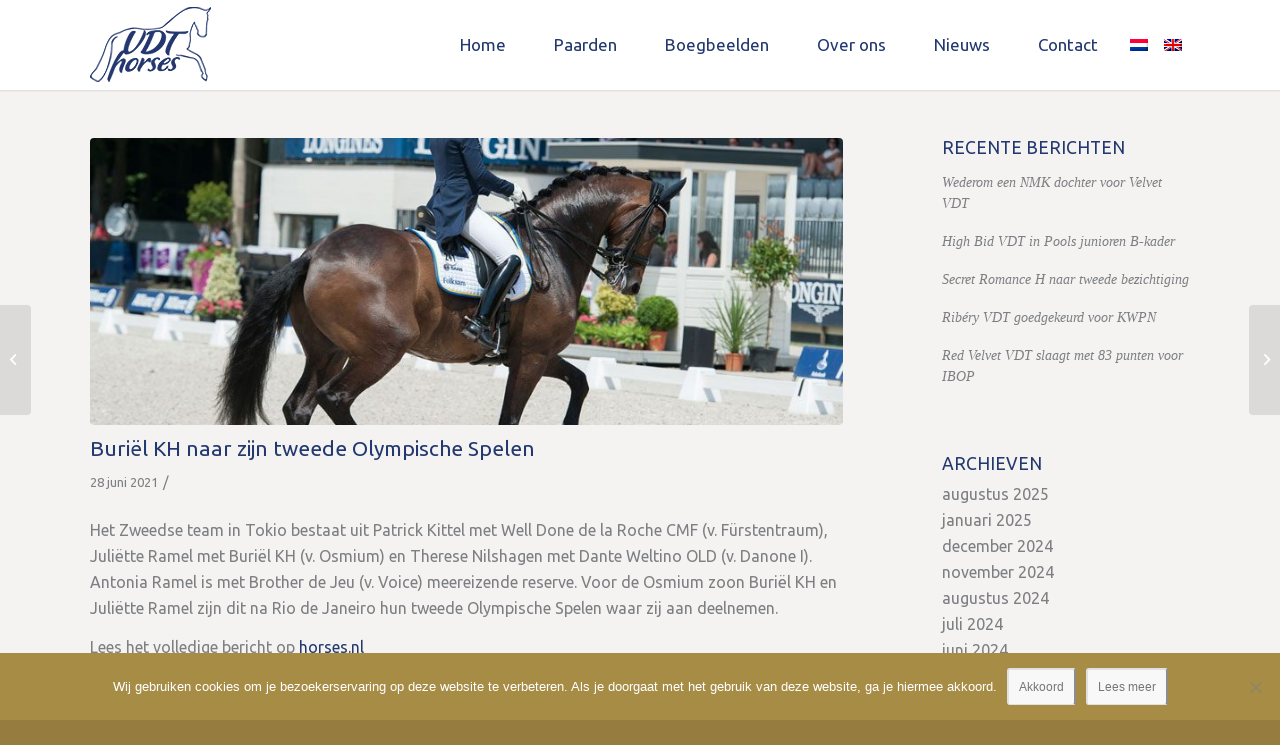

--- FILE ---
content_type: text/html; charset=UTF-8
request_url: https://www.vdthorses.nl/2021/06/28/buriel-kh-naar-zijn-tweede-olympische-spelen/
body_size: 16586
content:
<!DOCTYPE html>
<html lang="nl-NL" class="html_stretched responsive av-preloader-disabled av-default-lightbox  html_header_top html_logo_left html_main_nav_header html_menu_right html_slim html_header_sticky html_header_shrinking html_mobile_menu_tablet html_header_searchicon_disabled html_content_align_center html_header_unstick_top_disabled html_header_stretch_disabled html_minimal_header html_minimal_header_shadow html_av-overlay-side html_av-overlay-side-classic html_av-submenu-noclone html_entry_id_2014 av-cookies-no-cookie-consent av-no-preview html_text_menu_active ">
<head>
<meta charset="UTF-8" />
<meta name="robots" content="index, follow" />


<!-- mobile setting -->
<meta name="viewport" content="width=device-width, initial-scale=1">

<!-- Scripts/CSS and wp_head hook -->
<title>Buriël KH naar zijn tweede Olympische Spelen &#8211; VDT Horses</title>
<meta name='robots' content='max-image-preview:large' />
<link rel="alternate" hreflang="nl" href="https://www.vdthorses.nl/2021/06/28/buriel-kh-naar-zijn-tweede-olympische-spelen/" />
<link rel="alternate" hreflang="x-default" href="https://www.vdthorses.nl/2021/06/28/buriel-kh-naar-zijn-tweede-olympische-spelen/" />
<link rel="alternate" type="application/rss+xml" title="VDT Horses &raquo; feed" href="https://www.vdthorses.nl/feed/" />
<link rel="alternate" type="application/rss+xml" title="VDT Horses &raquo; reacties feed" href="https://www.vdthorses.nl/comments/feed/" />
<link rel="alternate" type="application/rss+xml" title="VDT Horses &raquo; Buriël KH naar zijn tweede Olympische Spelen reacties feed" href="https://www.vdthorses.nl/2021/06/28/buriel-kh-naar-zijn-tweede-olympische-spelen/feed/" />
<link rel="alternate" title="oEmbed (JSON)" type="application/json+oembed" href="https://www.vdthorses.nl/wp-json/oembed/1.0/embed?url=https%3A%2F%2Fwww.vdthorses.nl%2F2021%2F06%2F28%2Fburiel-kh-naar-zijn-tweede-olympische-spelen%2F" />
<link rel="alternate" title="oEmbed (XML)" type="text/xml+oembed" href="https://www.vdthorses.nl/wp-json/oembed/1.0/embed?url=https%3A%2F%2Fwww.vdthorses.nl%2F2021%2F06%2F28%2Fburiel-kh-naar-zijn-tweede-olympische-spelen%2F&#038;format=xml" />

<!-- google webfont font replacement -->

			<script type='text/javascript'>

				(function() {
					
					/*	check if webfonts are disabled by user setting via cookie - or user must opt in.	*/
					var html = document.getElementsByTagName('html')[0];
					var cookie_check = html.className.indexOf('av-cookies-needs-opt-in') >= 0 || html.className.indexOf('av-cookies-can-opt-out') >= 0;
					var allow_continue = true;
					var silent_accept_cookie = html.className.indexOf('av-cookies-user-silent-accept') >= 0;

					if( cookie_check && ! silent_accept_cookie )
					{
						if( ! document.cookie.match(/aviaCookieConsent/) || html.className.indexOf('av-cookies-session-refused') >= 0 )
						{
							allow_continue = false;
						}
						else
						{
							if( ! document.cookie.match(/aviaPrivacyRefuseCookiesHideBar/) )
							{
								allow_continue = false;
							}
							else if( ! document.cookie.match(/aviaPrivacyEssentialCookiesEnabled/) )
							{
								allow_continue = false;
							}
							else if( document.cookie.match(/aviaPrivacyGoogleWebfontsDisabled/) )
							{
								allow_continue = false;
							}
						}
					}
					
					if( allow_continue )
					{
						var f = document.createElement('link');
					
						f.type 	= 'text/css';
						f.rel 	= 'stylesheet';
						f.href 	= '//fonts.googleapis.com/css?family=Ubuntu:300,400,500,700';
						f.id 	= 'avia-google-webfont';

						document.getElementsByTagName('head')[0].appendChild(f);
					}
				})();
			
			</script>
			<style id='wp-img-auto-sizes-contain-inline-css' type='text/css'>
img:is([sizes=auto i],[sizes^="auto," i]){contain-intrinsic-size:3000px 1500px}
/*# sourceURL=wp-img-auto-sizes-contain-inline-css */
</style>
<link rel='stylesheet' id='avia-grid-css' href='https://www.vdthorses.nl/wp-content/themes/enfold/css/grid.css?ver=4.8.3' type='text/css' media='all' />
<link rel='stylesheet' id='avia-base-css' href='https://www.vdthorses.nl/wp-content/themes/enfold/css/base.css?ver=4.8.3' type='text/css' media='all' />
<link rel='stylesheet' id='avia-layout-css' href='https://www.vdthorses.nl/wp-content/themes/enfold/css/layout.css?ver=4.8.3' type='text/css' media='all' />
<link rel='stylesheet' id='avia-module-audioplayer-css' href='https://www.vdthorses.nl/wp-content/themes/enfold/config-templatebuilder/avia-shortcodes/audio-player/audio-player.css?ver=6.9' type='text/css' media='all' />
<link rel='stylesheet' id='avia-module-blog-css' href='https://www.vdthorses.nl/wp-content/themes/enfold/config-templatebuilder/avia-shortcodes/blog/blog.css?ver=6.9' type='text/css' media='all' />
<link rel='stylesheet' id='avia-module-postslider-css' href='https://www.vdthorses.nl/wp-content/themes/enfold/config-templatebuilder/avia-shortcodes/postslider/postslider.css?ver=6.9' type='text/css' media='all' />
<link rel='stylesheet' id='avia-module-button-css' href='https://www.vdthorses.nl/wp-content/themes/enfold/config-templatebuilder/avia-shortcodes/buttons/buttons.css?ver=6.9' type='text/css' media='all' />
<link rel='stylesheet' id='avia-module-buttonrow-css' href='https://www.vdthorses.nl/wp-content/themes/enfold/config-templatebuilder/avia-shortcodes/buttonrow/buttonrow.css?ver=6.9' type='text/css' media='all' />
<link rel='stylesheet' id='avia-module-button-fullwidth-css' href='https://www.vdthorses.nl/wp-content/themes/enfold/config-templatebuilder/avia-shortcodes/buttons_fullwidth/buttons_fullwidth.css?ver=6.9' type='text/css' media='all' />
<link rel='stylesheet' id='avia-module-catalogue-css' href='https://www.vdthorses.nl/wp-content/themes/enfold/config-templatebuilder/avia-shortcodes/catalogue/catalogue.css?ver=6.9' type='text/css' media='all' />
<link rel='stylesheet' id='avia-module-comments-css' href='https://www.vdthorses.nl/wp-content/themes/enfold/config-templatebuilder/avia-shortcodes/comments/comments.css?ver=6.9' type='text/css' media='all' />
<link rel='stylesheet' id='avia-module-contact-css' href='https://www.vdthorses.nl/wp-content/themes/enfold/config-templatebuilder/avia-shortcodes/contact/contact.css?ver=6.9' type='text/css' media='all' />
<link rel='stylesheet' id='avia-module-slideshow-css' href='https://www.vdthorses.nl/wp-content/themes/enfold/config-templatebuilder/avia-shortcodes/slideshow/slideshow.css?ver=6.9' type='text/css' media='all' />
<link rel='stylesheet' id='avia-module-slideshow-contentpartner-css' href='https://www.vdthorses.nl/wp-content/themes/enfold/config-templatebuilder/avia-shortcodes/contentslider/contentslider.css?ver=6.9' type='text/css' media='all' />
<link rel='stylesheet' id='avia-module-countdown-css' href='https://www.vdthorses.nl/wp-content/themes/enfold/config-templatebuilder/avia-shortcodes/countdown/countdown.css?ver=6.9' type='text/css' media='all' />
<link rel='stylesheet' id='avia-module-gallery-css' href='https://www.vdthorses.nl/wp-content/themes/enfold/config-templatebuilder/avia-shortcodes/gallery/gallery.css?ver=6.9' type='text/css' media='all' />
<link rel='stylesheet' id='avia-module-gallery-hor-css' href='https://www.vdthorses.nl/wp-content/themes/enfold/config-templatebuilder/avia-shortcodes/gallery_horizontal/gallery_horizontal.css?ver=6.9' type='text/css' media='all' />
<link rel='stylesheet' id='avia-module-maps-css' href='https://www.vdthorses.nl/wp-content/themes/enfold/config-templatebuilder/avia-shortcodes/google_maps/google_maps.css?ver=6.9' type='text/css' media='all' />
<link rel='stylesheet' id='avia-module-gridrow-css' href='https://www.vdthorses.nl/wp-content/themes/enfold/config-templatebuilder/avia-shortcodes/grid_row/grid_row.css?ver=6.9' type='text/css' media='all' />
<link rel='stylesheet' id='avia-module-heading-css' href='https://www.vdthorses.nl/wp-content/themes/enfold/config-templatebuilder/avia-shortcodes/heading/heading.css?ver=6.9' type='text/css' media='all' />
<link rel='stylesheet' id='avia-module-rotator-css' href='https://www.vdthorses.nl/wp-content/themes/enfold/config-templatebuilder/avia-shortcodes/headline_rotator/headline_rotator.css?ver=6.9' type='text/css' media='all' />
<link rel='stylesheet' id='avia-module-hr-css' href='https://www.vdthorses.nl/wp-content/themes/enfold/config-templatebuilder/avia-shortcodes/hr/hr.css?ver=6.9' type='text/css' media='all' />
<link rel='stylesheet' id='avia-module-icon-css' href='https://www.vdthorses.nl/wp-content/themes/enfold/config-templatebuilder/avia-shortcodes/icon/icon.css?ver=6.9' type='text/css' media='all' />
<link rel='stylesheet' id='avia-module-iconbox-css' href='https://www.vdthorses.nl/wp-content/themes/enfold/config-templatebuilder/avia-shortcodes/iconbox/iconbox.css?ver=6.9' type='text/css' media='all' />
<link rel='stylesheet' id='avia-module-icongrid-css' href='https://www.vdthorses.nl/wp-content/themes/enfold/config-templatebuilder/avia-shortcodes/icongrid/icongrid.css?ver=6.9' type='text/css' media='all' />
<link rel='stylesheet' id='avia-module-iconlist-css' href='https://www.vdthorses.nl/wp-content/themes/enfold/config-templatebuilder/avia-shortcodes/iconlist/iconlist.css?ver=6.9' type='text/css' media='all' />
<link rel='stylesheet' id='avia-module-image-css' href='https://www.vdthorses.nl/wp-content/themes/enfold/config-templatebuilder/avia-shortcodes/image/image.css?ver=6.9' type='text/css' media='all' />
<link rel='stylesheet' id='avia-module-hotspot-css' href='https://www.vdthorses.nl/wp-content/themes/enfold/config-templatebuilder/avia-shortcodes/image_hotspots/image_hotspots.css?ver=6.9' type='text/css' media='all' />
<link rel='stylesheet' id='avia-module-magazine-css' href='https://www.vdthorses.nl/wp-content/themes/enfold/config-templatebuilder/avia-shortcodes/magazine/magazine.css?ver=6.9' type='text/css' media='all' />
<link rel='stylesheet' id='avia-module-masonry-css' href='https://www.vdthorses.nl/wp-content/themes/enfold/config-templatebuilder/avia-shortcodes/masonry_entries/masonry_entries.css?ver=6.9' type='text/css' media='all' />
<link rel='stylesheet' id='avia-siteloader-css' href='https://www.vdthorses.nl/wp-content/themes/enfold/css/avia-snippet-site-preloader.css?ver=6.9' type='text/css' media='all' />
<link rel='stylesheet' id='avia-module-menu-css' href='https://www.vdthorses.nl/wp-content/themes/enfold/config-templatebuilder/avia-shortcodes/menu/menu.css?ver=6.9' type='text/css' media='all' />
<link rel='stylesheet' id='avia-modfule-notification-css' href='https://www.vdthorses.nl/wp-content/themes/enfold/config-templatebuilder/avia-shortcodes/notification/notification.css?ver=6.9' type='text/css' media='all' />
<link rel='stylesheet' id='avia-module-numbers-css' href='https://www.vdthorses.nl/wp-content/themes/enfold/config-templatebuilder/avia-shortcodes/numbers/numbers.css?ver=6.9' type='text/css' media='all' />
<link rel='stylesheet' id='avia-module-portfolio-css' href='https://www.vdthorses.nl/wp-content/themes/enfold/config-templatebuilder/avia-shortcodes/portfolio/portfolio.css?ver=6.9' type='text/css' media='all' />
<link rel='stylesheet' id='avia-module-post-metadata-css' href='https://www.vdthorses.nl/wp-content/themes/enfold/config-templatebuilder/avia-shortcodes/post_metadata/post_metadata.css?ver=6.9' type='text/css' media='all' />
<link rel='stylesheet' id='avia-module-progress-bar-css' href='https://www.vdthorses.nl/wp-content/themes/enfold/config-templatebuilder/avia-shortcodes/progressbar/progressbar.css?ver=6.9' type='text/css' media='all' />
<link rel='stylesheet' id='avia-module-promobox-css' href='https://www.vdthorses.nl/wp-content/themes/enfold/config-templatebuilder/avia-shortcodes/promobox/promobox.css?ver=6.9' type='text/css' media='all' />
<link rel='stylesheet' id='avia-sc-search-css' href='https://www.vdthorses.nl/wp-content/themes/enfold/config-templatebuilder/avia-shortcodes/search/search.css?ver=6.9' type='text/css' media='all' />
<link rel='stylesheet' id='avia-module-slideshow-accordion-css' href='https://www.vdthorses.nl/wp-content/themes/enfold/config-templatebuilder/avia-shortcodes/slideshow_accordion/slideshow_accordion.css?ver=6.9' type='text/css' media='all' />
<link rel='stylesheet' id='avia-module-slideshow-feature-image-css' href='https://www.vdthorses.nl/wp-content/themes/enfold/config-templatebuilder/avia-shortcodes/slideshow_feature_image/slideshow_feature_image.css?ver=6.9' type='text/css' media='all' />
<link rel='stylesheet' id='avia-module-slideshow-fullsize-css' href='https://www.vdthorses.nl/wp-content/themes/enfold/config-templatebuilder/avia-shortcodes/slideshow_fullsize/slideshow_fullsize.css?ver=6.9' type='text/css' media='all' />
<link rel='stylesheet' id='avia-module-slideshow-fullscreen-css' href='https://www.vdthorses.nl/wp-content/themes/enfold/config-templatebuilder/avia-shortcodes/slideshow_fullscreen/slideshow_fullscreen.css?ver=6.9' type='text/css' media='all' />
<link rel='stylesheet' id='avia-module-social-css' href='https://www.vdthorses.nl/wp-content/themes/enfold/config-templatebuilder/avia-shortcodes/social_share/social_share.css?ver=6.9' type='text/css' media='all' />
<link rel='stylesheet' id='avia-module-tabsection-css' href='https://www.vdthorses.nl/wp-content/themes/enfold/config-templatebuilder/avia-shortcodes/tab_section/tab_section.css?ver=6.9' type='text/css' media='all' />
<link rel='stylesheet' id='avia-module-table-css' href='https://www.vdthorses.nl/wp-content/themes/enfold/config-templatebuilder/avia-shortcodes/table/table.css?ver=6.9' type='text/css' media='all' />
<link rel='stylesheet' id='avia-module-tabs-css' href='https://www.vdthorses.nl/wp-content/themes/enfold/config-templatebuilder/avia-shortcodes/tabs/tabs.css?ver=6.9' type='text/css' media='all' />
<link rel='stylesheet' id='avia-module-team-css' href='https://www.vdthorses.nl/wp-content/themes/enfold/config-templatebuilder/avia-shortcodes/team/team.css?ver=6.9' type='text/css' media='all' />
<link rel='stylesheet' id='avia-module-testimonials-css' href='https://www.vdthorses.nl/wp-content/themes/enfold/config-templatebuilder/avia-shortcodes/testimonials/testimonials.css?ver=6.9' type='text/css' media='all' />
<link rel='stylesheet' id='avia-module-timeline-css' href='https://www.vdthorses.nl/wp-content/themes/enfold/config-templatebuilder/avia-shortcodes/timeline/timeline.css?ver=6.9' type='text/css' media='all' />
<link rel='stylesheet' id='avia-module-toggles-css' href='https://www.vdthorses.nl/wp-content/themes/enfold/config-templatebuilder/avia-shortcodes/toggles/toggles.css?ver=6.9' type='text/css' media='all' />
<link rel='stylesheet' id='avia-module-video-css' href='https://www.vdthorses.nl/wp-content/themes/enfold/config-templatebuilder/avia-shortcodes/video/video.css?ver=6.9' type='text/css' media='all' />
<style id='wp-emoji-styles-inline-css' type='text/css'>

	img.wp-smiley, img.emoji {
		display: inline !important;
		border: none !important;
		box-shadow: none !important;
		height: 1em !important;
		width: 1em !important;
		margin: 0 0.07em !important;
		vertical-align: -0.1em !important;
		background: none !important;
		padding: 0 !important;
	}
/*# sourceURL=wp-emoji-styles-inline-css */
</style>
<link rel='stylesheet' id='wp-block-library-css' href='https://www.vdthorses.nl/wp-includes/css/dist/block-library/style.min.css?ver=6.9' type='text/css' media='all' />
<style id='global-styles-inline-css' type='text/css'>
:root{--wp--preset--aspect-ratio--square: 1;--wp--preset--aspect-ratio--4-3: 4/3;--wp--preset--aspect-ratio--3-4: 3/4;--wp--preset--aspect-ratio--3-2: 3/2;--wp--preset--aspect-ratio--2-3: 2/3;--wp--preset--aspect-ratio--16-9: 16/9;--wp--preset--aspect-ratio--9-16: 9/16;--wp--preset--color--black: #000000;--wp--preset--color--cyan-bluish-gray: #abb8c3;--wp--preset--color--white: #ffffff;--wp--preset--color--pale-pink: #f78da7;--wp--preset--color--vivid-red: #cf2e2e;--wp--preset--color--luminous-vivid-orange: #ff6900;--wp--preset--color--luminous-vivid-amber: #fcb900;--wp--preset--color--light-green-cyan: #7bdcb5;--wp--preset--color--vivid-green-cyan: #00d084;--wp--preset--color--pale-cyan-blue: #8ed1fc;--wp--preset--color--vivid-cyan-blue: #0693e3;--wp--preset--color--vivid-purple: #9b51e0;--wp--preset--gradient--vivid-cyan-blue-to-vivid-purple: linear-gradient(135deg,rgb(6,147,227) 0%,rgb(155,81,224) 100%);--wp--preset--gradient--light-green-cyan-to-vivid-green-cyan: linear-gradient(135deg,rgb(122,220,180) 0%,rgb(0,208,130) 100%);--wp--preset--gradient--luminous-vivid-amber-to-luminous-vivid-orange: linear-gradient(135deg,rgb(252,185,0) 0%,rgb(255,105,0) 100%);--wp--preset--gradient--luminous-vivid-orange-to-vivid-red: linear-gradient(135deg,rgb(255,105,0) 0%,rgb(207,46,46) 100%);--wp--preset--gradient--very-light-gray-to-cyan-bluish-gray: linear-gradient(135deg,rgb(238,238,238) 0%,rgb(169,184,195) 100%);--wp--preset--gradient--cool-to-warm-spectrum: linear-gradient(135deg,rgb(74,234,220) 0%,rgb(151,120,209) 20%,rgb(207,42,186) 40%,rgb(238,44,130) 60%,rgb(251,105,98) 80%,rgb(254,248,76) 100%);--wp--preset--gradient--blush-light-purple: linear-gradient(135deg,rgb(255,206,236) 0%,rgb(152,150,240) 100%);--wp--preset--gradient--blush-bordeaux: linear-gradient(135deg,rgb(254,205,165) 0%,rgb(254,45,45) 50%,rgb(107,0,62) 100%);--wp--preset--gradient--luminous-dusk: linear-gradient(135deg,rgb(255,203,112) 0%,rgb(199,81,192) 50%,rgb(65,88,208) 100%);--wp--preset--gradient--pale-ocean: linear-gradient(135deg,rgb(255,245,203) 0%,rgb(182,227,212) 50%,rgb(51,167,181) 100%);--wp--preset--gradient--electric-grass: linear-gradient(135deg,rgb(202,248,128) 0%,rgb(113,206,126) 100%);--wp--preset--gradient--midnight: linear-gradient(135deg,rgb(2,3,129) 0%,rgb(40,116,252) 100%);--wp--preset--font-size--small: 13px;--wp--preset--font-size--medium: 20px;--wp--preset--font-size--large: 36px;--wp--preset--font-size--x-large: 42px;--wp--preset--spacing--20: 0.44rem;--wp--preset--spacing--30: 0.67rem;--wp--preset--spacing--40: 1rem;--wp--preset--spacing--50: 1.5rem;--wp--preset--spacing--60: 2.25rem;--wp--preset--spacing--70: 3.38rem;--wp--preset--spacing--80: 5.06rem;--wp--preset--shadow--natural: 6px 6px 9px rgba(0, 0, 0, 0.2);--wp--preset--shadow--deep: 12px 12px 50px rgba(0, 0, 0, 0.4);--wp--preset--shadow--sharp: 6px 6px 0px rgba(0, 0, 0, 0.2);--wp--preset--shadow--outlined: 6px 6px 0px -3px rgb(255, 255, 255), 6px 6px rgb(0, 0, 0);--wp--preset--shadow--crisp: 6px 6px 0px rgb(0, 0, 0);}:where(.is-layout-flex){gap: 0.5em;}:where(.is-layout-grid){gap: 0.5em;}body .is-layout-flex{display: flex;}.is-layout-flex{flex-wrap: wrap;align-items: center;}.is-layout-flex > :is(*, div){margin: 0;}body .is-layout-grid{display: grid;}.is-layout-grid > :is(*, div){margin: 0;}:where(.wp-block-columns.is-layout-flex){gap: 2em;}:where(.wp-block-columns.is-layout-grid){gap: 2em;}:where(.wp-block-post-template.is-layout-flex){gap: 1.25em;}:where(.wp-block-post-template.is-layout-grid){gap: 1.25em;}.has-black-color{color: var(--wp--preset--color--black) !important;}.has-cyan-bluish-gray-color{color: var(--wp--preset--color--cyan-bluish-gray) !important;}.has-white-color{color: var(--wp--preset--color--white) !important;}.has-pale-pink-color{color: var(--wp--preset--color--pale-pink) !important;}.has-vivid-red-color{color: var(--wp--preset--color--vivid-red) !important;}.has-luminous-vivid-orange-color{color: var(--wp--preset--color--luminous-vivid-orange) !important;}.has-luminous-vivid-amber-color{color: var(--wp--preset--color--luminous-vivid-amber) !important;}.has-light-green-cyan-color{color: var(--wp--preset--color--light-green-cyan) !important;}.has-vivid-green-cyan-color{color: var(--wp--preset--color--vivid-green-cyan) !important;}.has-pale-cyan-blue-color{color: var(--wp--preset--color--pale-cyan-blue) !important;}.has-vivid-cyan-blue-color{color: var(--wp--preset--color--vivid-cyan-blue) !important;}.has-vivid-purple-color{color: var(--wp--preset--color--vivid-purple) !important;}.has-black-background-color{background-color: var(--wp--preset--color--black) !important;}.has-cyan-bluish-gray-background-color{background-color: var(--wp--preset--color--cyan-bluish-gray) !important;}.has-white-background-color{background-color: var(--wp--preset--color--white) !important;}.has-pale-pink-background-color{background-color: var(--wp--preset--color--pale-pink) !important;}.has-vivid-red-background-color{background-color: var(--wp--preset--color--vivid-red) !important;}.has-luminous-vivid-orange-background-color{background-color: var(--wp--preset--color--luminous-vivid-orange) !important;}.has-luminous-vivid-amber-background-color{background-color: var(--wp--preset--color--luminous-vivid-amber) !important;}.has-light-green-cyan-background-color{background-color: var(--wp--preset--color--light-green-cyan) !important;}.has-vivid-green-cyan-background-color{background-color: var(--wp--preset--color--vivid-green-cyan) !important;}.has-pale-cyan-blue-background-color{background-color: var(--wp--preset--color--pale-cyan-blue) !important;}.has-vivid-cyan-blue-background-color{background-color: var(--wp--preset--color--vivid-cyan-blue) !important;}.has-vivid-purple-background-color{background-color: var(--wp--preset--color--vivid-purple) !important;}.has-black-border-color{border-color: var(--wp--preset--color--black) !important;}.has-cyan-bluish-gray-border-color{border-color: var(--wp--preset--color--cyan-bluish-gray) !important;}.has-white-border-color{border-color: var(--wp--preset--color--white) !important;}.has-pale-pink-border-color{border-color: var(--wp--preset--color--pale-pink) !important;}.has-vivid-red-border-color{border-color: var(--wp--preset--color--vivid-red) !important;}.has-luminous-vivid-orange-border-color{border-color: var(--wp--preset--color--luminous-vivid-orange) !important;}.has-luminous-vivid-amber-border-color{border-color: var(--wp--preset--color--luminous-vivid-amber) !important;}.has-light-green-cyan-border-color{border-color: var(--wp--preset--color--light-green-cyan) !important;}.has-vivid-green-cyan-border-color{border-color: var(--wp--preset--color--vivid-green-cyan) !important;}.has-pale-cyan-blue-border-color{border-color: var(--wp--preset--color--pale-cyan-blue) !important;}.has-vivid-cyan-blue-border-color{border-color: var(--wp--preset--color--vivid-cyan-blue) !important;}.has-vivid-purple-border-color{border-color: var(--wp--preset--color--vivid-purple) !important;}.has-vivid-cyan-blue-to-vivid-purple-gradient-background{background: var(--wp--preset--gradient--vivid-cyan-blue-to-vivid-purple) !important;}.has-light-green-cyan-to-vivid-green-cyan-gradient-background{background: var(--wp--preset--gradient--light-green-cyan-to-vivid-green-cyan) !important;}.has-luminous-vivid-amber-to-luminous-vivid-orange-gradient-background{background: var(--wp--preset--gradient--luminous-vivid-amber-to-luminous-vivid-orange) !important;}.has-luminous-vivid-orange-to-vivid-red-gradient-background{background: var(--wp--preset--gradient--luminous-vivid-orange-to-vivid-red) !important;}.has-very-light-gray-to-cyan-bluish-gray-gradient-background{background: var(--wp--preset--gradient--very-light-gray-to-cyan-bluish-gray) !important;}.has-cool-to-warm-spectrum-gradient-background{background: var(--wp--preset--gradient--cool-to-warm-spectrum) !important;}.has-blush-light-purple-gradient-background{background: var(--wp--preset--gradient--blush-light-purple) !important;}.has-blush-bordeaux-gradient-background{background: var(--wp--preset--gradient--blush-bordeaux) !important;}.has-luminous-dusk-gradient-background{background: var(--wp--preset--gradient--luminous-dusk) !important;}.has-pale-ocean-gradient-background{background: var(--wp--preset--gradient--pale-ocean) !important;}.has-electric-grass-gradient-background{background: var(--wp--preset--gradient--electric-grass) !important;}.has-midnight-gradient-background{background: var(--wp--preset--gradient--midnight) !important;}.has-small-font-size{font-size: var(--wp--preset--font-size--small) !important;}.has-medium-font-size{font-size: var(--wp--preset--font-size--medium) !important;}.has-large-font-size{font-size: var(--wp--preset--font-size--large) !important;}.has-x-large-font-size{font-size: var(--wp--preset--font-size--x-large) !important;}
/*# sourceURL=global-styles-inline-css */
</style>

<style id='classic-theme-styles-inline-css' type='text/css'>
/*! This file is auto-generated */
.wp-block-button__link{color:#fff;background-color:#32373c;border-radius:9999px;box-shadow:none;text-decoration:none;padding:calc(.667em + 2px) calc(1.333em + 2px);font-size:1.125em}.wp-block-file__button{background:#32373c;color:#fff;text-decoration:none}
/*# sourceURL=/wp-includes/css/classic-themes.min.css */
</style>
<link rel='stylesheet' id='cookie-notice-front-css' href='https://www.vdthorses.nl/wp-content/plugins/cookie-notice/css/front.min.css?ver=2.5.11' type='text/css' media='all' />
<link rel='stylesheet' id='wpequine-style-css' href='https://www.vdthorses.nl/wp-content/plugins/wp-equine/templates/css/style.css?ver=6.9' type='text/css' media='all' />
<link rel='stylesheet' id='wpequine-flexslider-css' href='https://www.vdthorses.nl/wp-content/plugins/wp-equine/templates/css/flexslider.css?ver=6.9' type='text/css' media='all' />
<link rel='stylesheet' id='wpml-legacy-dropdown-0-css' href='https://www.vdthorses.nl/wp-content/plugins/sitepress-multilingual-cms/templates/language-switchers/legacy-dropdown/style.min.css?ver=1' type='text/css' media='all' />
<style id='wpml-legacy-dropdown-0-inline-css' type='text/css'>
.wpml-ls-statics-shortcode_actions, .wpml-ls-statics-shortcode_actions .wpml-ls-sub-menu, .wpml-ls-statics-shortcode_actions a {border-color:#EEEEEE;}.wpml-ls-statics-shortcode_actions a, .wpml-ls-statics-shortcode_actions .wpml-ls-sub-menu a, .wpml-ls-statics-shortcode_actions .wpml-ls-sub-menu a:link, .wpml-ls-statics-shortcode_actions li:not(.wpml-ls-current-language) .wpml-ls-link, .wpml-ls-statics-shortcode_actions li:not(.wpml-ls-current-language) .wpml-ls-link:link {color:#444444;background-color:#ffffff;}.wpml-ls-statics-shortcode_actions .wpml-ls-sub-menu a:hover,.wpml-ls-statics-shortcode_actions .wpml-ls-sub-menu a:focus, .wpml-ls-statics-shortcode_actions .wpml-ls-sub-menu a:link:hover, .wpml-ls-statics-shortcode_actions .wpml-ls-sub-menu a:link:focus {color:#000000;background-color:#eeeeee;}.wpml-ls-statics-shortcode_actions .wpml-ls-current-language > a {color:#444444;background-color:#ffffff;}.wpml-ls-statics-shortcode_actions .wpml-ls-current-language:hover>a, .wpml-ls-statics-shortcode_actions .wpml-ls-current-language>a:focus {color:#000000;background-color:#eeeeee;}
#lang_sel img, #lang_sel_list img, #lang_sel_footer img { display: inline; }
/*# sourceURL=wpml-legacy-dropdown-0-inline-css */
</style>
<link rel='stylesheet' id='avia-scs-css' href='https://www.vdthorses.nl/wp-content/themes/enfold/css/shortcodes.css?ver=4.8.3' type='text/css' media='all' />
<link rel='stylesheet' id='avia-popup-css-css' href='https://www.vdthorses.nl/wp-content/themes/enfold/js/aviapopup/magnific-popup.css?ver=4.8.3' type='text/css' media='screen' />
<link rel='stylesheet' id='avia-lightbox-css' href='https://www.vdthorses.nl/wp-content/themes/enfold/css/avia-snippet-lightbox.css?ver=4.8.3' type='text/css' media='screen' />
<link rel='stylesheet' id='avia-widget-css-css' href='https://www.vdthorses.nl/wp-content/themes/enfold/css/avia-snippet-widget.css?ver=4.8.3' type='text/css' media='screen' />
<link rel='stylesheet' id='avia-dynamic-css' href='https://www.vdthorses.nl/wp-content/uploads/dynamic_avia/enfold_child.css?ver=667956565faa5' type='text/css' media='all' />
<link rel='stylesheet' id='avia-custom-css' href='https://www.vdthorses.nl/wp-content/themes/enfold/css/custom.css?ver=4.8.3' type='text/css' media='all' />
<link rel='stylesheet' id='avia-style-css' href='https://www.vdthorses.nl/wp-content/themes/enfold-child/style.css?ver=4.8.3' type='text/css' media='all' />
<link rel='stylesheet' id='avia-wpml-css' href='https://www.vdthorses.nl/wp-content/themes/enfold/config-wpml/wpml-mod.css?ver=4.8.3' type='text/css' media='all' />
<script type="text/javascript" src="https://www.vdthorses.nl/wp-includes/js/jquery/jquery.min.js?ver=3.7.1" id="jquery-core-js"></script>
<script type="text/javascript" src="https://www.vdthorses.nl/wp-includes/js/jquery/jquery-migrate.min.js?ver=3.4.1" id="jquery-migrate-js"></script>
<script type="text/javascript" id="cookie-notice-front-js-before">
/* <![CDATA[ */
var cnArgs = {"ajaxUrl":"https:\/\/www.vdthorses.nl\/wp-admin\/admin-ajax.php","nonce":"a94ac134cc","hideEffect":"fade","position":"bottom","onScroll":false,"onScrollOffset":100,"onClick":false,"cookieName":"cookie_notice_accepted","cookieTime":2592000,"cookieTimeRejected":2592000,"globalCookie":false,"redirection":false,"cache":false,"revokeCookies":false,"revokeCookiesOpt":"automatic"};

//# sourceURL=cookie-notice-front-js-before
/* ]]> */
</script>
<script type="text/javascript" src="https://www.vdthorses.nl/wp-content/plugins/cookie-notice/js/front.min.js?ver=2.5.11" id="cookie-notice-front-js"></script>
<script type="text/javascript" src="//www.vdthorses.nl/wp-content/plugins/revslider/sr6/assets/js/rbtools.min.js?ver=6.7.40" async id="tp-tools-js"></script>
<script type="text/javascript" src="//www.vdthorses.nl/wp-content/plugins/revslider/sr6/assets/js/rs6.min.js?ver=6.7.40" async id="revmin-js"></script>
<script type="text/javascript" src="https://www.vdthorses.nl/wp-content/plugins/wp-equine/templates/js/equine.js?ver=6.9" id="wpequine-script-js"></script>
<script type="text/javascript" src="https://www.vdthorses.nl/wp-content/plugins/wp-equine/templates/js/jquery.flexslider-min.js?ver=6.9" id="wpequine-flexslider-js"></script>
<script type="text/javascript" src="https://www.vdthorses.nl/wp-content/plugins/sitepress-multilingual-cms/templates/language-switchers/legacy-dropdown/script.min.js?ver=1" id="wpml-legacy-dropdown-0-js"></script>
<script type="text/javascript" src="https://www.vdthorses.nl/wp-content/themes/enfold/js/avia-compat.js?ver=4.8.3" id="avia-compat-js"></script>
<script type="text/javascript" src="https://www.vdthorses.nl/wp-content/themes/enfold/config-wpml/wpml-mod.js?ver=4.8.3" id="avia-wpml-script-js"></script>
<script type="text/javascript" src="https://www.vdthorses.nl/wp-content/plugins/google-analyticator/external-tracking.min.js?ver=6.5.7" id="ga-external-tracking-js"></script>
<link rel="https://api.w.org/" href="https://www.vdthorses.nl/wp-json/" /><link rel="alternate" title="JSON" type="application/json" href="https://www.vdthorses.nl/wp-json/wp/v2/posts/2014" /><link rel="EditURI" type="application/rsd+xml" title="RSD" href="https://www.vdthorses.nl/xmlrpc.php?rsd" />
<meta name="generator" content="WordPress 6.9" />
<link rel="canonical" href="https://www.vdthorses.nl/2021/06/28/buriel-kh-naar-zijn-tweede-olympische-spelen/" />
<link rel='shortlink' href='https://www.vdthorses.nl/?p=2014' />
<meta name="generator" content="WPML ver:4.8.6 stt:38,1;" />
<link rel="profile" href="http://gmpg.org/xfn/11" />
<link rel="alternate" type="application/rss+xml" title="VDT Horses RSS2 Feed" href="https://www.vdthorses.nl/feed/" />
<link rel="pingback" href="https://www.vdthorses.nl/xmlrpc.php" />
<!--[if lt IE 9]><script src="https://www.vdthorses.nl/wp-content/themes/enfold/js/html5shiv.js"></script><![endif]-->
<link rel="icon" href="https://www.vdthorses.nl/wp-content/uploads/2017/12/cropped-favicon-VDT-Horses-2-300x300.png" type="image/png">
<meta name="generator" content="Powered by Slider Revolution 6.7.40 - responsive, Mobile-Friendly Slider Plugin for WordPress with comfortable drag and drop interface." />

<!-- To speed up the rendering and to display the site as fast as possible to the user we include some styles and scripts for above the fold content inline -->
<script type="text/javascript">'use strict';var avia_is_mobile=!1;if(/Android|webOS|iPhone|iPad|iPod|BlackBerry|IEMobile|Opera Mini/i.test(navigator.userAgent)&&'ontouchstart' in document.documentElement){avia_is_mobile=!0;document.documentElement.className+=' avia_mobile '}
else{document.documentElement.className+=' avia_desktop '};document.documentElement.className+=' js_active ';(function(){var e=['-webkit-','-moz-','-ms-',''],n='';for(var t in e){if(e[t]+'transform' in document.documentElement.style){document.documentElement.className+=' avia_transform ';n=e[t]+'transform'};if(e[t]+'perspective' in document.documentElement.style)document.documentElement.className+=' avia_transform3d '};if(typeof document.getElementsByClassName=='function'&&typeof document.documentElement.getBoundingClientRect=='function'&&avia_is_mobile==!1){if(n&&window.innerHeight>0){setTimeout(function(){var e=0,o={},a=0,t=document.getElementsByClassName('av-parallax'),i=window.pageYOffset||document.documentElement.scrollTop;for(e=0;e<t.length;e++){t[e].style.top='0px';o=t[e].getBoundingClientRect();a=Math.ceil((window.innerHeight+i-o.top)*0.3);t[e].style[n]='translate(0px, '+a+'px)';t[e].style.top='auto';t[e].className+=' enabled-parallax '}},50)}}})();</script><link rel="icon" href="https://www.vdthorses.nl/wp-content/uploads/2017/12/cropped-favicon-VDT-Horses-2-32x32.png" sizes="32x32" />
<link rel="icon" href="https://www.vdthorses.nl/wp-content/uploads/2017/12/cropped-favicon-VDT-Horses-2-192x192.png" sizes="192x192" />
<link rel="apple-touch-icon" href="https://www.vdthorses.nl/wp-content/uploads/2017/12/cropped-favicon-VDT-Horses-2-180x180.png" />
<meta name="msapplication-TileImage" content="https://www.vdthorses.nl/wp-content/uploads/2017/12/cropped-favicon-VDT-Horses-2-270x270.png" />
<!-- Google Analytics Tracking by Google Analyticator 6.5.7 -->
<script type="text/javascript">
    var analyticsFileTypes = [];
    var analyticsSnippet = 'disabled';
    var analyticsEventTracking = 'enabled';
</script>
<script type="text/javascript">
	(function(i,s,o,g,r,a,m){i['GoogleAnalyticsObject']=r;i[r]=i[r]||function(){
	(i[r].q=i[r].q||[]).push(arguments)},i[r].l=1*new Date();a=s.createElement(o),
	m=s.getElementsByTagName(o)[0];a.async=1;a.src=g;m.parentNode.insertBefore(a,m)
	})(window,document,'script','//www.google-analytics.com/analytics.js','ga');
	ga('create', 'UA-113077142-1', 'auto');

	ga('set', 'anonymizeIp', true);
 
	ga('send', 'pageview');
</script>
<script>function setREVStartSize(e){
			//window.requestAnimationFrame(function() {
				window.RSIW = window.RSIW===undefined ? window.innerWidth : window.RSIW;
				window.RSIH = window.RSIH===undefined ? window.innerHeight : window.RSIH;
				try {
					var pw = document.getElementById(e.c).parentNode.offsetWidth,
						newh;
					pw = pw===0 || isNaN(pw) || (e.l=="fullwidth" || e.layout=="fullwidth") ? window.RSIW : pw;
					e.tabw = e.tabw===undefined ? 0 : parseInt(e.tabw);
					e.thumbw = e.thumbw===undefined ? 0 : parseInt(e.thumbw);
					e.tabh = e.tabh===undefined ? 0 : parseInt(e.tabh);
					e.thumbh = e.thumbh===undefined ? 0 : parseInt(e.thumbh);
					e.tabhide = e.tabhide===undefined ? 0 : parseInt(e.tabhide);
					e.thumbhide = e.thumbhide===undefined ? 0 : parseInt(e.thumbhide);
					e.mh = e.mh===undefined || e.mh=="" || e.mh==="auto" ? 0 : parseInt(e.mh,0);
					if(e.layout==="fullscreen" || e.l==="fullscreen")
						newh = Math.max(e.mh,window.RSIH);
					else{
						e.gw = Array.isArray(e.gw) ? e.gw : [e.gw];
						for (var i in e.rl) if (e.gw[i]===undefined || e.gw[i]===0) e.gw[i] = e.gw[i-1];
						e.gh = e.el===undefined || e.el==="" || (Array.isArray(e.el) && e.el.length==0)? e.gh : e.el;
						e.gh = Array.isArray(e.gh) ? e.gh : [e.gh];
						for (var i in e.rl) if (e.gh[i]===undefined || e.gh[i]===0) e.gh[i] = e.gh[i-1];
											
						var nl = new Array(e.rl.length),
							ix = 0,
							sl;
						e.tabw = e.tabhide>=pw ? 0 : e.tabw;
						e.thumbw = e.thumbhide>=pw ? 0 : e.thumbw;
						e.tabh = e.tabhide>=pw ? 0 : e.tabh;
						e.thumbh = e.thumbhide>=pw ? 0 : e.thumbh;
						for (var i in e.rl) nl[i] = e.rl[i]<window.RSIW ? 0 : e.rl[i];
						sl = nl[0];
						for (var i in nl) if (sl>nl[i] && nl[i]>0) { sl = nl[i]; ix=i;}
						var m = pw>(e.gw[ix]+e.tabw+e.thumbw) ? 1 : (pw-(e.tabw+e.thumbw)) / (e.gw[ix]);
						newh =  (e.gh[ix] * m) + (e.tabh + e.thumbh);
					}
					var el = document.getElementById(e.c);
					if (el!==null && el) el.style.height = newh+"px";
					el = document.getElementById(e.c+"_wrapper");
					if (el!==null && el) {
						el.style.height = newh+"px";
						el.style.display = "block";
					}
				} catch(e){
					console.log("Failure at Presize of Slider:" + e)
				}
			//});
		  };</script>
<style type='text/css'>
@font-face {font-family: 'entypo-fontello'; font-weight: normal; font-style: normal; font-display: auto;
src: url('https://www.vdthorses.nl/wp-content/themes/enfold/config-templatebuilder/avia-template-builder/assets/fonts/entypo-fontello.woff2') format('woff2'),
url('https://www.vdthorses.nl/wp-content/themes/enfold/config-templatebuilder/avia-template-builder/assets/fonts/entypo-fontello.woff') format('woff'),
url('https://www.vdthorses.nl/wp-content/themes/enfold/config-templatebuilder/avia-template-builder/assets/fonts/entypo-fontello.ttf') format('truetype'), 
url('https://www.vdthorses.nl/wp-content/themes/enfold/config-templatebuilder/avia-template-builder/assets/fonts/entypo-fontello.svg#entypo-fontello') format('svg'),
url('https://www.vdthorses.nl/wp-content/themes/enfold/config-templatebuilder/avia-template-builder/assets/fonts/entypo-fontello.eot'),
url('https://www.vdthorses.nl/wp-content/themes/enfold/config-templatebuilder/avia-template-builder/assets/fonts/entypo-fontello.eot?#iefix') format('embedded-opentype');
} #top .avia-font-entypo-fontello, body .avia-font-entypo-fontello, html body [data-av_iconfont='entypo-fontello']:before{ font-family: 'entypo-fontello'; }
</style>

<!--
Debugging Info for Theme support: 

Theme: Enfold
Version: 4.8.3
Installed: enfold
AviaFramework Version: 5.0
AviaBuilder Version: 4.8
aviaElementManager Version: 1.0.1
- - - - - - - - - - -
ChildTheme: Enfold Child
ChildTheme Version: 1.0
ChildTheme Installed: enfold

ML:256-PU:91-PLA:9
WP:6.9
Compress: CSS:disabled - JS:disabled
Updates: disabled
PLAu:9
-->
<link rel='stylesheet' id='rs-plugin-settings-css' href='//www.vdthorses.nl/wp-content/plugins/revslider/sr6/assets/css/rs6.css?ver=6.7.40' type='text/css' media='all' />
<style id='rs-plugin-settings-inline-css' type='text/css'>
#rs-demo-id {}
/*# sourceURL=rs-plugin-settings-inline-css */
</style>
</head>




<body id="top" class="wp-singular post-template-default single single-post postid-2014 single-format-standard wp-theme-enfold wp-child-theme-enfold-child  rtl_columns stretched ubuntu no_sidebar_border cookies-not-set avia-responsive-images-support av-recaptcha-enabled av-google-badge-hide" itemscope="itemscope" itemtype="https://schema.org/WebPage" >

	
	<div id='wrap_all'>

	
<header id='header' class='all_colors header_color light_bg_color  av_header_top av_logo_left av_main_nav_header av_menu_right av_slim av_header_sticky av_header_shrinking av_header_stretch_disabled av_mobile_menu_tablet av_header_searchicon_disabled av_header_unstick_top_disabled av_minimal_header av_minimal_header_shadow av_bottom_nav_disabled  av_header_border_disabled'  role="banner" itemscope="itemscope" itemtype="https://schema.org/WPHeader" >

		<div  id='header_main' class='container_wrap container_wrap_logo'>
	
        <div class='container av-logo-container'><div class='inner-container'><span class='logo'><a href='https://www.vdthorses.nl/'><img src="https://www.vdthorses.nl/wp-content/uploads/2017/03/logo.png" height="100" width="300" alt='VDT Horses' title='' /></a></span><nav class='main_menu' data-selectname='Selecteer een pagina'  role="navigation" itemscope="itemscope" itemtype="https://schema.org/SiteNavigationElement" ><div class="avia-menu av-main-nav-wrap"><ul id="avia-menu" class="menu av-main-nav"><li id="menu-item-814" class="menu-item menu-item-type-post_type menu-item-object-page menu-item-home menu-item-top-level menu-item-top-level-1"><a href="https://www.vdthorses.nl/" itemprop="url"><span class="avia-bullet"></span><span class="avia-menu-text">Home</span><span class="avia-menu-fx"><span class="avia-arrow-wrap"><span class="avia-arrow"></span></span></span></a></li>
<li id="menu-item-818" class="menu-item menu-item-type-post_type menu-item-object-page menu-item-has-children menu-item-top-level menu-item-top-level-2"><a href="https://www.vdthorses.nl/paarden/" itemprop="url"><span class="avia-bullet"></span><span class="avia-menu-text">Paarden</span><span class="avia-menu-fx"><span class="avia-arrow-wrap"><span class="avia-arrow"></span></span></span></a>


<ul class="sub-menu">
	<li id="menu-item-821" class="menu-item menu-item-type-taxonomy menu-item-object-horse-category"><a href="https://www.vdthorses.nl/paarden-categorie/hengsten/" itemprop="url"><span class="avia-bullet"></span><span class="avia-menu-text">Goedgekeurde hengsten</span></a></li>
	<li id="menu-item-822" class="menu-item menu-item-type-taxonomy menu-item-object-horse-category"><a href="https://www.vdthorses.nl/paarden-categorie/fokproducten/" itemprop="url"><span class="avia-bullet"></span><span class="avia-menu-text">Fokproducten</span></a></li>
	<li id="menu-item-820" class="menu-item menu-item-type-taxonomy menu-item-object-horse-category"><a href="https://www.vdthorses.nl/paarden-categorie/fokmerries/" itemprop="url"><span class="avia-bullet"></span><span class="avia-menu-text">Fokmerries</span></a></li>
	<li id="menu-item-1363" class="menu-item menu-item-type-taxonomy menu-item-object-horse-category"><a href="https://www.vdthorses.nl/paarden-categorie/referenties/" itemprop="url"><span class="avia-bullet"></span><span class="avia-menu-text">Referenties</span></a></li>
</ul>
</li>
<li id="menu-item-1160" class="menu-item menu-item-type-post_type menu-item-object-page menu-item-top-level menu-item-top-level-3"><a href="https://www.vdthorses.nl/boegbeelden/" itemprop="url"><span class="avia-bullet"></span><span class="avia-menu-text">Boegbeelden</span><span class="avia-menu-fx"><span class="avia-arrow-wrap"><span class="avia-arrow"></span></span></span></a></li>
<li id="menu-item-817" class="menu-item menu-item-type-post_type menu-item-object-page menu-item-top-level menu-item-top-level-4"><a href="https://www.vdthorses.nl/over-ons/" itemprop="url"><span class="avia-bullet"></span><span class="avia-menu-text">Over ons</span><span class="avia-menu-fx"><span class="avia-arrow-wrap"><span class="avia-arrow"></span></span></span></a></li>
<li id="menu-item-815" class="menu-item menu-item-type-post_type menu-item-object-page current_page_parent menu-item-top-level menu-item-top-level-5 current-menu-item"><a href="https://www.vdthorses.nl/nieuws/" itemprop="url"><span class="avia-bullet"></span><span class="avia-menu-text">Nieuws</span><span class="avia-menu-fx"><span class="avia-arrow-wrap"><span class="avia-arrow"></span></span></span></a></li>
<li id="menu-item-816" class="menu-item menu-item-type-post_type menu-item-object-page menu-item-top-level menu-item-top-level-6"><a href="https://www.vdthorses.nl/contact/" itemprop="url"><span class="avia-bullet"></span><span class="avia-menu-text">Contact</span><span class="avia-menu-fx"><span class="avia-arrow-wrap"><span class="avia-arrow"></span></span></span></a></li>
<li class='av-language-switch-item language_nl avia_current_lang'><a href="https://www.vdthorses.nl/2021/06/28/buriel-kh-naar-zijn-tweede-olympische-spelen/"><span class='language_flag'><img title='Nederlands' src='https://www.vdthorses.nl/wp-content/plugins/sitepress-multilingual-cms/res/flags/nl.png' /></span></a></li><li class='av-language-switch-item language_en '><a href="https://www.vdthorses.nl/?lang=en"><span class='language_flag'><img title='English' src='https://www.vdthorses.nl/wp-content/plugins/sitepress-multilingual-cms/res/flags/en.png' /></span></a></li><li class="av-burger-menu-main menu-item-avia-special ">
	        			<a href="#" aria-label="Menu" aria-hidden="false">
							<span class="av-hamburger av-hamburger--spin av-js-hamburger">
								<span class="av-hamburger-box">
						          <span class="av-hamburger-inner"></span>
						          <strong>Menu</strong>
								</span>
							</span>
							<span class="avia_hidden_link_text">Menu</span>
						</a>
	        		   </li></ul></div></nav></div> </div> 
		<!-- end container_wrap-->
		</div>
		<div class='header_bg'></div>

<!-- end header -->
</header>
		
	<div id='main' class='all_colors' data-scroll-offset='88'>

	
		<div class='container_wrap container_wrap_first main_color sidebar_right'>

			<div class='container template-blog template-single-blog '>

				<main class='content units av-content-small alpha  av-blog-meta-author-disabled av-blog-meta-comments-disabled av-blog-meta-category-disabled av-blog-meta-html-info-disabled av-blog-meta-tag-disabled'  role="main" itemscope="itemscope" itemtype="https://schema.org/Blog" >

                    <article class='post-entry post-entry-type-standard post-entry-2014 post-loop-1 post-parity-odd post-entry-last single-big with-slider post-2014 post type-post status-publish format-standard has-post-thumbnail hentry category-geen-onderdeel-van-een-categorie'  itemscope="itemscope" itemtype="https://schema.org/BlogPosting" itemprop="blogPost" ><div class="big-preview single-big"  itemprop="image" itemscope="itemscope" itemtype="https://schema.org/ImageObject" ><a href="https://www.vdthorses.nl/wp-content/uploads/2018/01/boegbeeld-buriel.jpg" data-srcset="https://www.vdthorses.nl/wp-content/uploads/2018/01/boegbeeld-buriel.jpg 842w, https://www.vdthorses.nl/wp-content/uploads/2018/01/boegbeeld-buriel-300x200.jpg 300w, https://www.vdthorses.nl/wp-content/uploads/2018/01/boegbeeld-buriel-768x512.jpg 768w, https://www.vdthorses.nl/wp-content/uploads/2018/01/boegbeeld-buriel-705x470.jpg 705w, https://www.vdthorses.nl/wp-content/uploads/2018/01/boegbeeld-buriel-450x300.jpg 450w" data-sizes="(max-width: 842px) 100vw, 842px"  title="boegbeeld-buriel" ><img width="842" height="321" src="https://www.vdthorses.nl/wp-content/uploads/2018/01/boegbeeld-buriel-842x321.jpg" class="wp-image-1135 avia-img-lazy-loading-1135 attachment-entry_with_sidebar size-entry_with_sidebar wp-post-image" alt="" decoding="async" fetchpriority="high" /></a></div><div class='blog-meta'></div><div class='entry-content-wrapper clearfix standard-content'><header class="entry-content-header"><h1 class='post-title entry-title '  itemprop="headline" ><a href='https://www.vdthorses.nl/2021/06/28/buriel-kh-naar-zijn-tweede-olympische-spelen/' rel='bookmark' title='Permanente Link: Buriël KH naar zijn tweede Olympische Spelen'>Buriël KH naar zijn tweede Olympische Spelen<span class='post-format-icon minor-meta'></span></a></h1><span class='post-meta-infos'><time class='date-container minor-meta updated' >28 juni 2021</time><span class='text-sep text-sep-date'>/</span><span class="blog-categories minor-meta">in <a href="https://www.vdthorses.nl/category/geen-onderdeel-van-een-categorie/" rel="tag">Geen onderdeel van een categorie</a> </span><span class="text-sep text-sep-cat">/</span><span class="blog-author minor-meta">door <span class="entry-author-link"  itemprop="author" ><span class="author"><span class="fn"><a href="https://www.vdthorses.nl/author/paula/" title="Berichten van Paula" rel="author">Paula</a></span></span></span></span></span></header><div class="entry-content"  itemprop="text" ><p>Het Zweedse team in Tokio bestaat uit Patrick Kittel met Well Done de la Roche CMF (v. Fürstentraum), Juliëtte Ramel met Buriël KH (v. Osmium) en Therese Nilshagen met Dante Weltino OLD (v. Danone I). Antonia Ramel is met Brother de Jeu (v. Voice) meereizende reserve. Voor de Osmium zoon Buriël KH en Juliëtte Ramel zijn dit na Rio de Janeiro hun tweede Olympische Spelen waar zij aan deelnemen.</p>
<p>Lees het volledige bericht op <a href="https://www.horses.nl/dressuur/dressuur-internationaal/kittel-ramel-en-nilshagen-in-zweeds-team-tokio/">horses.nl</a></p>
</div><footer class="entry-footer"><div class='av-social-sharing-box av-social-sharing-box-default av-social-sharing-box-fullwidth'><div class="av-share-box"><h5 class='av-share-link-description av-no-toc '>Deel dit stuk</h5><ul class="av-share-box-list noLightbox"><li class='av-share-link av-social-link-facebook' ><a target="_blank" aria-label="Delen op Facebook" href='https://www.facebook.com/sharer.php?u=https://www.vdthorses.nl/2021/06/28/buriel-kh-naar-zijn-tweede-olympische-spelen/&#038;t=Buri%C3%ABl%20KH%20naar%20zijn%20tweede%20Olympische%20Spelen' aria-hidden='false' data-av_icon='' data-av_iconfont='entypo-fontello' title='' data-avia-related-tooltip='Delen op Facebook' rel="noopener"><span class='avia_hidden_link_text'>Delen op Facebook</span></a></li><li class='av-share-link av-social-link-twitter' ><a target="_blank" aria-label="Delen op Twitter" href='https://twitter.com/share?text=Buri%C3%ABl%20KH%20naar%20zijn%20tweede%20Olympische%20Spelen&#038;url=https://www.vdthorses.nl/?p=2014' aria-hidden='false' data-av_icon='' data-av_iconfont='entypo-fontello' title='' data-avia-related-tooltip='Delen op Twitter' rel="noopener"><span class='avia_hidden_link_text'>Delen op Twitter</span></a></li><li class='av-share-link av-social-link-whatsapp' ><a target="_blank" aria-label="Delen op WhatsApp" href='https://api.whatsapp.com/send?text=https://www.vdthorses.nl/2021/06/28/buriel-kh-naar-zijn-tweede-olympische-spelen/' aria-hidden='false' data-av_icon='' data-av_iconfont='entypo-fontello' title='' data-avia-related-tooltip='Delen op WhatsApp' rel="noopener"><span class='avia_hidden_link_text'>Delen op WhatsApp</span></a></li><li class='av-share-link av-social-link-mail' ><a  aria-label="Delen via e-mail" href='mailto:?subject=Buri%C3%ABl%20KH%20naar%20zijn%20tweede%20Olympische%20Spelen&#038;body=https://www.vdthorses.nl/2021/06/28/buriel-kh-naar-zijn-tweede-olympische-spelen/' aria-hidden='false' data-av_icon='' data-av_iconfont='entypo-fontello' title='' data-avia-related-tooltip='Delen via e-mail'><span class='avia_hidden_link_text'>Delen via e-mail</span></a></li></ul></div></div></footer><div class='post_delimiter'></div></div><div class='post_author_timeline'></div><span class='hidden'>
				<span class='av-structured-data'  itemprop="image" itemscope="itemscope" itemtype="https://schema.org/ImageObject" >
						<span itemprop='url'>https://www.vdthorses.nl/wp-content/uploads/2018/01/boegbeeld-buriel.jpg</span>
						<span itemprop='height'>561</span>
						<span itemprop='width'>842</span>
				</span>
				<span class='av-structured-data'  itemprop="publisher" itemtype="https://schema.org/Organization" itemscope="itemscope" >
						<span itemprop='name'>Paula</span>
						<span itemprop='logo' itemscope itemtype='https://schema.org/ImageObject'>
							<span itemprop='url'>https://www.vdthorses.nl/wp-content/uploads/2017/03/logo.png</span>
						 </span>
				</span><span class='av-structured-data'  itemprop="author" itemscope="itemscope" itemtype="https://schema.org/Person" ><span itemprop='name'>Paula</span></span><span class='av-structured-data'  itemprop="datePublished" datetime="2021-06-28T21:51:28+02:00" >2021-06-28 21:51:28</span><span class='av-structured-data'  itemprop="dateModified" itemtype="https://schema.org/dateModified" >2021-06-28 21:51:28</span><span class='av-structured-data'  itemprop="mainEntityOfPage" itemtype="https://schema.org/mainEntityOfPage" ><span itemprop='name'>Buriël KH naar zijn tweede Olympische Spelen</span></span></span></article><div class='single-big'></div>


	        	
	        	
<div class='comment-entry post-entry'>


</div>
				<!--end content-->
				</main>

				<aside class='sidebar sidebar_right   alpha units'  role="complementary" itemscope="itemscope" itemtype="https://schema.org/WPSideBar" ><div class='inner_sidebar extralight-border'>
		<section id="recent-posts-2" class="widget clearfix widget_recent_entries">
		<h3 class="widgettitle">Recente berichten</h3>
		<ul>
											<li>
					<a href="https://www.vdthorses.nl/2025/08/13/wederom-een-nmk-dochter-voor-velvet-vdt/">Wederom een NMK dochter voor Velvet VDT</a>
									</li>
											<li>
					<a href="https://www.vdthorses.nl/2025/01/19/high-bid-vdt-in-pools-junioren-b-kader/">High Bid VDT in Pools junioren B-kader</a>
									</li>
											<li>
					<a href="https://www.vdthorses.nl/2024/12/18/secret-romance-h-naar-tweede-bezichtiging/">Secret Romance H naar tweede bezichtiging</a>
									</li>
											<li>
					<a href="https://www.vdthorses.nl/2024/12/01/ribery-vdt-goedgekeurd-voor-kwpn/">Ribéry VDT goedgekeurd voor KWPN</a>
									</li>
											<li>
					<a href="https://www.vdthorses.nl/2024/11/16/red-velvet-vdt-slaagt-met-83-punten-voor-ibop/">Red Velvet VDT slaagt met 83 punten voor IBOP</a>
									</li>
					</ul>

		<span class="seperator extralight-border"></span></section><section id="archives-2" class="widget clearfix widget_archive"><h3 class="widgettitle">Archieven</h3>
			<ul>
					<li><a href='https://www.vdthorses.nl/2025/08/'>augustus 2025</a></li>
	<li><a href='https://www.vdthorses.nl/2025/01/'>januari 2025</a></li>
	<li><a href='https://www.vdthorses.nl/2024/12/'>december 2024</a></li>
	<li><a href='https://www.vdthorses.nl/2024/11/'>november 2024</a></li>
	<li><a href='https://www.vdthorses.nl/2024/08/'>augustus 2024</a></li>
	<li><a href='https://www.vdthorses.nl/2024/07/'>juli 2024</a></li>
	<li><a href='https://www.vdthorses.nl/2024/06/'>juni 2024</a></li>
	<li><a href='https://www.vdthorses.nl/2024/04/'>april 2024</a></li>
	<li><a href='https://www.vdthorses.nl/2024/03/'>maart 2024</a></li>
	<li><a href='https://www.vdthorses.nl/2024/02/'>februari 2024</a></li>
	<li><a href='https://www.vdthorses.nl/2023/12/'>december 2023</a></li>
	<li><a href='https://www.vdthorses.nl/2023/10/'>oktober 2023</a></li>
	<li><a href='https://www.vdthorses.nl/2023/09/'>september 2023</a></li>
	<li><a href='https://www.vdthorses.nl/2023/07/'>juli 2023</a></li>
	<li><a href='https://www.vdthorses.nl/2023/06/'>juni 2023</a></li>
	<li><a href='https://www.vdthorses.nl/2023/04/'>april 2023</a></li>
	<li><a href='https://www.vdthorses.nl/2023/02/'>februari 2023</a></li>
	<li><a href='https://www.vdthorses.nl/2023/01/'>januari 2023</a></li>
	<li><a href='https://www.vdthorses.nl/2022/11/'>november 2022</a></li>
	<li><a href='https://www.vdthorses.nl/2022/07/'>juli 2022</a></li>
	<li><a href='https://www.vdthorses.nl/2022/02/'>februari 2022</a></li>
	<li><a href='https://www.vdthorses.nl/2021/12/'>december 2021</a></li>
	<li><a href='https://www.vdthorses.nl/2021/09/'>september 2021</a></li>
	<li><a href='https://www.vdthorses.nl/2021/08/'>augustus 2021</a></li>
	<li><a href='https://www.vdthorses.nl/2021/07/'>juli 2021</a></li>
	<li><a href='https://www.vdthorses.nl/2021/06/'>juni 2021</a></li>
	<li><a href='https://www.vdthorses.nl/2021/03/'>maart 2021</a></li>
	<li><a href='https://www.vdthorses.nl/2021/01/'>januari 2021</a></li>
	<li><a href='https://www.vdthorses.nl/2020/11/'>november 2020</a></li>
	<li><a href='https://www.vdthorses.nl/2020/10/'>oktober 2020</a></li>
	<li><a href='https://www.vdthorses.nl/2020/09/'>september 2020</a></li>
	<li><a href='https://www.vdthorses.nl/2020/07/'>juli 2020</a></li>
	<li><a href='https://www.vdthorses.nl/2020/05/'>mei 2020</a></li>
	<li><a href='https://www.vdthorses.nl/2020/04/'>april 2020</a></li>
	<li><a href='https://www.vdthorses.nl/2020/03/'>maart 2020</a></li>
	<li><a href='https://www.vdthorses.nl/2020/02/'>februari 2020</a></li>
	<li><a href='https://www.vdthorses.nl/2020/01/'>januari 2020</a></li>
	<li><a href='https://www.vdthorses.nl/2019/12/'>december 2019</a></li>
	<li><a href='https://www.vdthorses.nl/2019/11/'>november 2019</a></li>
	<li><a href='https://www.vdthorses.nl/2019/09/'>september 2019</a></li>
	<li><a href='https://www.vdthorses.nl/2019/08/'>augustus 2019</a></li>
	<li><a href='https://www.vdthorses.nl/2019/07/'>juli 2019</a></li>
	<li><a href='https://www.vdthorses.nl/2019/05/'>mei 2019</a></li>
	<li><a href='https://www.vdthorses.nl/2019/04/'>april 2019</a></li>
	<li><a href='https://www.vdthorses.nl/2019/03/'>maart 2019</a></li>
	<li><a href='https://www.vdthorses.nl/2018/12/'>december 2018</a></li>
	<li><a href='https://www.vdthorses.nl/2018/11/'>november 2018</a></li>
	<li><a href='https://www.vdthorses.nl/2018/10/'>oktober 2018</a></li>
	<li><a href='https://www.vdthorses.nl/2018/09/'>september 2018</a></li>
	<li><a href='https://www.vdthorses.nl/2018/08/'>augustus 2018</a></li>
	<li><a href='https://www.vdthorses.nl/2018/07/'>juli 2018</a></li>
	<li><a href='https://www.vdthorses.nl/2018/05/'>mei 2018</a></li>
	<li><a href='https://www.vdthorses.nl/2018/01/'>januari 2018</a></li>
	<li><a href='https://www.vdthorses.nl/2017/09/'>september 2017</a></li>
	<li><a href='https://www.vdthorses.nl/2017/05/'>mei 2017</a></li>
	<li><a href='https://www.vdthorses.nl/2016/11/'>november 2016</a></li>
	<li><a href='https://www.vdthorses.nl/2016/07/'>juli 2016</a></li>
	<li><a href='https://www.vdthorses.nl/2016/06/'>juni 2016</a></li>
	<li><a href='https://www.vdthorses.nl/2016/05/'>mei 2016</a></li>
	<li><a href='https://www.vdthorses.nl/2015/11/'>november 2015</a></li>
	<li><a href='https://www.vdthorses.nl/2015/09/'>september 2015</a></li>
	<li><a href='https://www.vdthorses.nl/2015/08/'>augustus 2015</a></li>
	<li><a href='https://www.vdthorses.nl/2015/03/'>maart 2015</a></li>
	<li><a href='https://www.vdthorses.nl/2015/02/'>februari 2015</a></li>
	<li><a href='https://www.vdthorses.nl/2014/09/'>september 2014</a></li>
	<li><a href='https://www.vdthorses.nl/2014/01/'>januari 2014</a></li>
	<li><a href='https://www.vdthorses.nl/2005/08/'>augustus 2005</a></li>
	<li><a href='https://www.vdthorses.nl/2000/08/'>augustus 2000</a></li>
			</ul>

			<span class="seperator extralight-border"></span></section><section id="categories-2" class="widget clearfix widget_categories"><h3 class="widgettitle">Categorieën</h3>
			<ul>
					<li class="cat-item cat-item-71"><a href="https://www.vdthorses.nl/category/ad-roefs/">Ad Roefs</a>
</li>
	<li class="cat-item cat-item-95"><a href="https://www.vdthorses.nl/category/ad-van-den-tillaart/">Ad van den Tillaart</a>
</li>
	<li class="cat-item cat-item-40"><a href="https://www.vdthorses.nl/category/afstammelingenkeuring/">Afstammelingenkeuring</a>
</li>
	<li class="cat-item cat-item-19"><a href="https://www.vdthorses.nl/category/bestseller-vdt/">Bestseller VDT</a>
</li>
	<li class="cat-item cat-item-57"><a href="https://www.vdthorses.nl/category/buriel-h-k/">Buriël H.K.</a>
</li>
	<li class="cat-item cat-item-58"><a href="https://www.vdthorses.nl/category/buriel-hk/">Buriël HK</a>
</li>
	<li class="cat-item cat-item-26"><a href="https://www.vdthorses.nl/category/deens-stamboek/">Deens stamboek</a>
</li>
	<li class="cat-item cat-item-20"><a href="https://www.vdthorses.nl/category/dressuurpaard/">Dressuurpaard</a>
</li>
	<li class="cat-item cat-item-68"><a href="https://www.vdthorses.nl/category/flash/">Flash</a>
</li>
	<li class="cat-item cat-item-14"><a href="https://www.vdthorses.nl/category/fokmerries/">Fokmerries</a>
</li>
	<li class="cat-item cat-item-37"><a href="https://www.vdthorses.nl/category/franklin/">Franklin</a>
</li>
	<li class="cat-item cat-item-1"><a href="https://www.vdthorses.nl/category/geen-onderdeel-van-een-categorie/">Geen onderdeel van een categorie</a>
</li>
	<li class="cat-item cat-item-24"><a href="https://www.vdthorses.nl/category/goldfinger-vdt/">Goldfinger VDT</a>
</li>
	<li class="cat-item cat-item-91"><a href="https://www.vdthorses.nl/category/grace-kelly-vdt/">Grace Kelly VDT</a>
</li>
	<li class="cat-item cat-item-18"><a href="https://www.vdthorses.nl/category/guillaume-ducos/">Guillaume Ducos</a>
</li>
	<li class="cat-item cat-item-42"><a href="https://www.vdthorses.nl/category/helios-vdt/">Helios VDT</a>
</li>
	<li class="cat-item cat-item-76"><a href="https://www.vdthorses.nl/category/hot-shot-vdt/">Hot Shot VDT</a>
</li>
	<li class="cat-item cat-item-51"><a href="https://www.vdthorses.nl/category/improver-vdt/">Improver VDT</a>
</li>
	<li class="cat-item cat-item-62"><a href="https://www.vdthorses.nl/category/jazztime-vdt/">Jazztime VDT</a>
</li>
	<li class="cat-item cat-item-59"><a href="https://www.vdthorses.nl/category/juliette-ramel/">Juliette Ramel</a>
</li>
	<li class="cat-item cat-item-88"><a href="https://www.vdthorses.nl/category/kashmire/">Kashmire</a>
</li>
	<li class="cat-item cat-item-36"><a href="https://www.vdthorses.nl/category/kentucky-vdt/">Kentucky VDT</a>
</li>
	<li class="cat-item cat-item-45"><a href="https://www.vdthorses.nl/category/kris-callewaert/">Kris Callewaert</a>
</li>
	<li class="cat-item cat-item-44"><a href="https://www.vdthorses.nl/category/krismar-stables/">Krismar Stables</a>
</li>
	<li class="cat-item cat-item-13"><a href="https://www.vdthorses.nl/category/kwpn/">KWPN</a>
</li>
	<li class="cat-item cat-item-77"><a href="https://www.vdthorses.nl/category/kwpn-select-sale-2/">KWPN Select Sale</a>
</li>
	<li class="cat-item cat-item-92"><a href="https://www.vdthorses.nl/category/leonardo-vdt/">Leonardo VDT</a>
</li>
	<li class="cat-item cat-item-97"><a href="https://www.vdthorses.nl/category/my-toto-vdt/">My Toto VDT</a>
</li>
	<li class="cat-item cat-item-8"><a href="https://www.vdthorses.nl/category/nicolette-van-lierop/">Nicolette van Lierop</a>
</li>
	<li class="cat-item cat-item-69"><a href="https://www.vdthorses.nl/category/numero-uno/">Numero Uno</a>
</li>
	<li class="cat-item cat-item-60"><a href="https://www.vdthorses.nl/category/olympische-spelen/">Olympische Spelen</a>
</li>
	<li class="cat-item cat-item-6"><a href="https://www.vdthorses.nl/category/osmium/">Osmium</a>
</li>
	<li class="cat-item cat-item-7"><a href="https://www.vdthorses.nl/category/pavo-cup/">Pavo Cup</a>
</li>
	<li class="cat-item cat-item-70"><a href="https://www.vdthorses.nl/category/pieter-devos/">Pieter Devos</a>
</li>
	<li class="cat-item cat-item-72"><a href="https://www.vdthorses.nl/category/rene-poels/">René Poels</a>
</li>
	<li class="cat-item cat-item-104"><a href="https://www.vdthorses.nl/category/ribery-vdt/">Ribery VDT</a>
</li>
	<li class="cat-item cat-item-61"><a href="https://www.vdthorses.nl/category/rio-de-janeiro/">Rio de Janeiro</a>
</li>
	<li class="cat-item cat-item-93"><a href="https://www.vdthorses.nl/category/saranka-v/">Saranka V</a>
</li>
	<li class="cat-item cat-item-54"><a href="https://www.vdthorses.nl/category/timothy-hendrix/">Timothy Hendrix</a>
</li>
	<li class="cat-item cat-item-12"><a href="https://www.vdthorses.nl/category/velvet-vdt/">Velvet VDT</a>
</li>
	<li class="cat-item cat-item-25"><a href="https://www.vdthorses.nl/category/verrichtingsonderzoek/">Verrichtingsonderzoek</a>
</li>
	<li class="cat-item cat-item-53"><a href="https://www.vdthorses.nl/category/very-nice/">Very Nice</a>
</li>
	<li class="cat-item cat-item-89"><a href="https://www.vdthorses.nl/category/wodette-b/">Wodette B</a>
</li>
	<li class="cat-item cat-item-43"><a href="https://www.vdthorses.nl/category/woodlands/">Woodland’s</a>
</li>
			</ul>

			<span class="seperator extralight-border"></span></section></div></aside>

			</div><!--end container-->

		</div><!-- close default .container_wrap element -->


						<div class='container_wrap footer_color' id='footer'>

					<div class='container'>

						<div class='flex_column av_one_third  first el_before_av_one_third'><section id="text-2" class="widget clearfix widget_text">			<div class="textwidget"><p><img decoding="async" src="https://www.vdthorses.nl/wp-content/uploads/2017/03/footer-logo.png" alt="VDT Horses" /></p>
<p>&nbsp;</p>
</div>
		<span class="seperator extralight-border"></span></section></div><div class='flex_column av_one_third  el_after_av_one_third  el_before_av_one_third '><section id="text-3" class="widget clearfix widget_text"><h3 class="widgettitle">Contactgegevens</h3>			<div class="textwidget"><p>Krijtenburg 21<br />
5465 PM Veghel</p>
<p><img decoding="async" src="https://www.vdthorses.nl/wp-content/uploads/2017/03/icon-tel.png" alt="T" />  Ad: 06 53 31 01 52<br />
<img decoding="async" src="https://www.vdthorses.nl/wp-content/uploads/2017/03/icon-tel.png" alt="T" />  Paula: 06 30 02 72 46<br />
<img decoding="async" src="https://www.vdthorses.nl/wp-content/uploads/2017/03/icon-mail.png" alt="M" />   <a href="mailto:info@vdthorses.nl">info@vdthorses.nl</a></p>
</div>
		<span class="seperator extralight-border"></span></section></div><div class='flex_column av_one_third  el_after_av_one_third  el_before_av_one_third '><section id="text-4" class="widget clearfix widget_text">			<div class="textwidget"></div>
		<span class="seperator extralight-border"></span></section></div>
					</div>

				<!-- ####### END FOOTER CONTAINER ####### -->
				</div>

	

	
				<footer class='container_wrap socket_color' id='socket'  role="contentinfo" itemscope="itemscope" itemtype="https://schema.org/WPFooter" >
                    <div class='container'>

                        <span class='copyright'>© 2017 <a href="/">VDT Horses</a> <span>•</span> Website door <a href="https://www.newmore.nl/" target="_blank">Newmore</a></span>

                        
                    </div>

	            <!-- ####### END SOCKET CONTAINER ####### -->
				</footer>


					<!-- end main -->
		</div>
		
		<a class='avia-post-nav avia-post-prev with-image' href='https://www.vdthorses.nl/2021/06/16/my-toto-vdt-naar-jessica-michel-botton/' >    <span class='label iconfont' aria-hidden='true' data-av_icon='' data-av_iconfont='entypo-fontello'></span>    <span class='entry-info-wrap'>        <span class='entry-info'>            <span class='entry-title'>My Toto VDT naar Jessica Michel Botton</span>            <span class='entry-image'><img width="80" height="80" src="https://www.vdthorses.nl/wp-content/uploads/2020/04/My-toto-80x80.jpg" class="wp-image-1842 avia-img-lazy-loading-1842 attachment-thumbnail size-thumbnail wp-post-image" alt="" decoding="async" loading="lazy" srcset="https://www.vdthorses.nl/wp-content/uploads/2020/04/My-toto-80x80.jpg 80w, https://www.vdthorses.nl/wp-content/uploads/2020/04/My-toto-36x36.jpg 36w, https://www.vdthorses.nl/wp-content/uploads/2020/04/My-toto-180x180.jpg 180w" sizes="auto, (max-width: 80px) 100vw, 80px" /></span>        </span>    </span></a><a class='avia-post-nav avia-post-next with-image' href='https://www.vdthorses.nl/2021/07/12/vdt-successen-op-brabants-kampioenschap/' >    <span class='label iconfont' aria-hidden='true' data-av_icon='' data-av_iconfont='entypo-fontello'></span>    <span class='entry-info-wrap'>        <span class='entry-info'>            <span class='entry-image'><img width="80" height="80" src="https://www.vdthorses.nl/wp-content/uploads/2019/04/Kashmire-Horsefood_1-80x80.jpg" class="wp-image-1490 avia-img-lazy-loading-1490 attachment-thumbnail size-thumbnail wp-post-image" alt="" decoding="async" loading="lazy" srcset="https://www.vdthorses.nl/wp-content/uploads/2019/04/Kashmire-Horsefood_1-80x80.jpg 80w, https://www.vdthorses.nl/wp-content/uploads/2019/04/Kashmire-Horsefood_1-36x36.jpg 36w, https://www.vdthorses.nl/wp-content/uploads/2019/04/Kashmire-Horsefood_1-180x180.jpg 180w, https://www.vdthorses.nl/wp-content/uploads/2019/04/Kashmire-Horsefood_1-120x120.jpg 120w, https://www.vdthorses.nl/wp-content/uploads/2019/04/Kashmire-Horsefood_1-450x450.jpg 450w" sizes="auto, (max-width: 80px) 100vw, 80px" /></span>            <span class='entry-title'>VDT successen op Brabants Kampioenschap</span>        </span>    </span></a><!-- end wrap_all --></div>

<a href='#top' title='Scroll naar bovenzijde' id='scroll-top-link' aria-hidden='true' data-av_icon='' data-av_iconfont='entypo-fontello'><span class="avia_hidden_link_text">Scroll naar bovenzijde</span></a>

<div id="fb-root"></div>


		<script>
			window.RS_MODULES = window.RS_MODULES || {};
			window.RS_MODULES.modules = window.RS_MODULES.modules || {};
			window.RS_MODULES.waiting = window.RS_MODULES.waiting || [];
			window.RS_MODULES.defered = false;
			window.RS_MODULES.moduleWaiting = window.RS_MODULES.moduleWaiting || {};
			window.RS_MODULES.type = 'compiled';
		</script>
		<script type="speculationrules">
{"prefetch":[{"source":"document","where":{"and":[{"href_matches":"/*"},{"not":{"href_matches":["/wp-*.php","/wp-admin/*","/wp-content/uploads/*","/wp-content/*","/wp-content/plugins/*","/wp-content/themes/enfold-child/*","/wp-content/themes/enfold/*","/*\\?(.+)"]}},{"not":{"selector_matches":"a[rel~=\"nofollow\"]"}},{"not":{"selector_matches":".no-prefetch, .no-prefetch a"}}]},"eagerness":"conservative"}]}
</script>

 <script type='text/javascript'>
 /* <![CDATA[ */  
var avia_framework_globals = avia_framework_globals || {};
    avia_framework_globals.frameworkUrl = 'https://www.vdthorses.nl/wp-content/themes/enfold/framework/';
    avia_framework_globals.installedAt = 'https://www.vdthorses.nl/wp-content/themes/enfold/';
    avia_framework_globals.ajaxurl = 'https://www.vdthorses.nl/wp-admin/admin-ajax.php?lang=nl';
/* ]]> */ 
</script>
 
 <script type="text/javascript" src="https://www.vdthorses.nl/wp-content/themes/enfold/js/avia.js?ver=4.8.3" id="avia-default-js"></script>
<script type="text/javascript" src="https://www.vdthorses.nl/wp-content/themes/enfold/js/shortcodes.js?ver=4.8.3" id="avia-shortcodes-js"></script>
<script type="text/javascript" src="https://www.vdthorses.nl/wp-content/themes/enfold/config-templatebuilder/avia-shortcodes/audio-player/audio-player.js?ver=6.9" id="avia-module-audioplayer-js"></script>
<script type="text/javascript" src="https://www.vdthorses.nl/wp-content/themes/enfold/config-templatebuilder/avia-shortcodes/contact/contact.js?ver=6.9" id="avia-module-contact-js"></script>
<script type="text/javascript" src="https://www.vdthorses.nl/wp-content/themes/enfold/config-templatebuilder/avia-shortcodes/slideshow/slideshow.js?ver=6.9" id="avia-module-slideshow-js"></script>
<script type="text/javascript" src="https://www.vdthorses.nl/wp-content/themes/enfold/config-templatebuilder/avia-shortcodes/countdown/countdown.js?ver=6.9" id="avia-module-countdown-js"></script>
<script type="text/javascript" src="https://www.vdthorses.nl/wp-content/themes/enfold/config-templatebuilder/avia-shortcodes/gallery/gallery.js?ver=6.9" id="avia-module-gallery-js"></script>
<script type="text/javascript" src="https://www.vdthorses.nl/wp-content/themes/enfold/config-templatebuilder/avia-shortcodes/gallery_horizontal/gallery_horizontal.js?ver=6.9" id="avia-module-gallery-hor-js"></script>
<script type="text/javascript" src="https://www.vdthorses.nl/wp-content/themes/enfold/config-templatebuilder/avia-shortcodes/headline_rotator/headline_rotator.js?ver=6.9" id="avia-module-rotator-js"></script>
<script type="text/javascript" src="https://www.vdthorses.nl/wp-content/themes/enfold/config-templatebuilder/avia-shortcodes/icongrid/icongrid.js?ver=6.9" id="avia-module-icongrid-js"></script>
<script type="text/javascript" src="https://www.vdthorses.nl/wp-content/themes/enfold/config-templatebuilder/avia-shortcodes/iconlist/iconlist.js?ver=6.9" id="avia-module-iconlist-js"></script>
<script type="text/javascript" src="https://www.vdthorses.nl/wp-content/themes/enfold/config-templatebuilder/avia-shortcodes/image_hotspots/image_hotspots.js?ver=6.9" id="avia-module-hotspot-js"></script>
<script type="text/javascript" src="https://www.vdthorses.nl/wp-content/themes/enfold/config-templatebuilder/avia-shortcodes/magazine/magazine.js?ver=6.9" id="avia-module-magazine-js"></script>
<script type="text/javascript" src="https://www.vdthorses.nl/wp-content/themes/enfold/config-templatebuilder/avia-shortcodes/portfolio/isotope.js?ver=6.9" id="avia-module-isotope-js"></script>
<script type="text/javascript" src="https://www.vdthorses.nl/wp-content/themes/enfold/config-templatebuilder/avia-shortcodes/masonry_entries/masonry_entries.js?ver=6.9" id="avia-module-masonry-js"></script>
<script type="text/javascript" src="https://www.vdthorses.nl/wp-content/themes/enfold/config-templatebuilder/avia-shortcodes/menu/menu.js?ver=6.9" id="avia-module-menu-js"></script>
<script type="text/javascript" src="https://www.vdthorses.nl/wp-content/themes/enfold/config-templatebuilder/avia-shortcodes/notification/notification.js?ver=6.9" id="avia-mofdule-notification-js"></script>
<script type="text/javascript" src="https://www.vdthorses.nl/wp-content/themes/enfold/config-templatebuilder/avia-shortcodes/numbers/numbers.js?ver=6.9" id="avia-module-numbers-js"></script>
<script type="text/javascript" src="https://www.vdthorses.nl/wp-content/themes/enfold/config-templatebuilder/avia-shortcodes/portfolio/portfolio.js?ver=6.9" id="avia-module-portfolio-js"></script>
<script type="text/javascript" src="https://www.vdthorses.nl/wp-content/themes/enfold/config-templatebuilder/avia-shortcodes/progressbar/progressbar.js?ver=6.9" id="avia-module-progress-bar-js"></script>
<script type="text/javascript" src="https://www.vdthorses.nl/wp-content/themes/enfold/config-templatebuilder/avia-shortcodes/slideshow/slideshow-video.js?ver=6.9" id="avia-module-slideshow-video-js"></script>
<script type="text/javascript" src="https://www.vdthorses.nl/wp-content/themes/enfold/config-templatebuilder/avia-shortcodes/slideshow_accordion/slideshow_accordion.js?ver=6.9" id="avia-module-slideshow-accordion-js"></script>
<script type="text/javascript" src="https://www.vdthorses.nl/wp-content/themes/enfold/config-templatebuilder/avia-shortcodes/slideshow_fullscreen/slideshow_fullscreen.js?ver=6.9" id="avia-module-slideshow-fullscreen-js"></script>
<script type="text/javascript" src="https://www.vdthorses.nl/wp-content/themes/enfold/config-templatebuilder/avia-shortcodes/tab_section/tab_section.js?ver=6.9" id="avia-module-tabsection-js"></script>
<script type="text/javascript" src="https://www.vdthorses.nl/wp-content/themes/enfold/config-templatebuilder/avia-shortcodes/tabs/tabs.js?ver=6.9" id="avia-module-tabs-js"></script>
<script type="text/javascript" src="https://www.vdthorses.nl/wp-content/themes/enfold/config-templatebuilder/avia-shortcodes/testimonials/testimonials.js?ver=6.9" id="avia-module-testimonials-js"></script>
<script type="text/javascript" src="https://www.vdthorses.nl/wp-content/themes/enfold/config-templatebuilder/avia-shortcodes/timeline/timeline.js?ver=6.9" id="avia-module-timeline-js"></script>
<script type="text/javascript" src="https://www.vdthorses.nl/wp-content/themes/enfold/config-templatebuilder/avia-shortcodes/toggles/toggles.js?ver=6.9" id="avia-module-toggles-js"></script>
<script type="text/javascript" src="https://www.vdthorses.nl/wp-content/themes/enfold/config-templatebuilder/avia-shortcodes/video/video.js?ver=6.9" id="avia-module-video-js"></script>
<script type="text/javascript" src="https://www.vdthorses.nl/wp-content/themes/enfold/js/avia-snippet-hamburger-menu.js?ver=4.8.3" id="avia-hamburger-menu-js"></script>
<script type="text/javascript" src="https://www.vdthorses.nl/wp-content/themes/enfold/js/aviapopup/jquery.magnific-popup.min.js?ver=4.8.3" id="avia-popup-js-js"></script>
<script type="text/javascript" src="https://www.vdthorses.nl/wp-content/themes/enfold/js/avia-snippet-lightbox.js?ver=4.8.3" id="avia-lightbox-activation-js"></script>
<script type="text/javascript" src="https://www.vdthorses.nl/wp-content/themes/enfold/js/avia-snippet-megamenu.js?ver=4.8.3" id="avia-megamenu-js"></script>
<script type="text/javascript" src="https://www.vdthorses.nl/wp-content/themes/enfold/js/avia-snippet-sticky-header.js?ver=4.8.3" id="avia-sticky-header-js"></script>
<script type="text/javascript" src="https://www.vdthorses.nl/wp-content/themes/enfold/js/avia-snippet-widget.js?ver=4.8.3" id="avia-widget-js-js"></script>
<script type="text/javascript" src="https://www.vdthorses.nl/wp-content/themes/enfold/framework/js/conditional_load/avia_google_maps_front.js?ver=4.8.3" id="avia_google_maps_front_script-js"></script>
<script type="text/javascript" id="avia_google_recaptcha_front_script-js-extra">
/* <![CDATA[ */
var AviaReCAPTCHA_front = {"version":"avia_recaptcha_v3","site_key2":"6LdmWxMdAAAAAPbLt9IVysWieU8RayTFkluLa0Zc","site_key3":"6LdmWxMdAAAAAPbLt9IVysWieU8RayTFkluLa0Zc","api":"https://www.google.com/recaptcha/api.js","avia_api_script":"https://www.vdthorses.nl/wp-content/themes/enfold/framework/js/conditional_load/avia_google_recaptcha_api.js","theme":"light","score":"0.5","verify_nonce":"7c91139986","cannot_use":"\u003Ch3 class=\"av-recaptcha-error-main\"\u003ESorry, er is een probleem opgetreden bij de communicatie met Google reCAPTCHA API. U kunt het contactformulier momenteel niet indienen. Probeer het later nog eens - laad de pagina opnieuw en controleer ook uw internetverbinding.\u003C/h3\u003E","init_error_msg":"Oorspronkelijke instelling mislukt. Sitekey 2 en/of sitekey 3 ontbreekt in frontend.","v3_timeout_pageload":"Time-out opgetreden bij het verbinden met V3 API bij de eerste pageload","v3_timeout_verify":"Time-out opgetreden bij de verbinding met de V3-API bij de controle van de inzending.","v2_timeout_verify":"Er is een time-out opgetreden tijdens het verbinden met de V2-API om te controleren of u een mens bent. Probeer het opnieuw en controleer uw internetverbinding. Het kan nodig zijn om de pagina opnieuw te laden.","verify_msg":"Verifieer....","connection_error":"Kon geen verbinding maken met internet. Laad de pagina opnieuw en probeer het opnieuw.","validate_first":"Bevestig alsjeblieft dat je een mens bent","validate_submit":"Voor verzending controleren we eerst of u een mens bent.","no_token":"Ontbrekend intern token bij geldige verzending - kan niet doorgaan.","invalid_version":"Ongeldige reCAPTCHA versie gevonden.","api_load_error":"Google reCAPTCHA API kon niet worden geladen."};
//# sourceURL=avia_google_recaptcha_front_script-js-extra
/* ]]> */
</script>
<script type="text/javascript" src="https://www.vdthorses.nl/wp-content/themes/enfold/framework/js/conditional_load/avia_google_recaptcha_front.js?ver=4.8.3" id="avia_google_recaptcha_front_script-js"></script>
<script id="wp-emoji-settings" type="application/json">
{"baseUrl":"https://s.w.org/images/core/emoji/17.0.2/72x72/","ext":".png","svgUrl":"https://s.w.org/images/core/emoji/17.0.2/svg/","svgExt":".svg","source":{"concatemoji":"https://www.vdthorses.nl/wp-includes/js/wp-emoji-release.min.js?ver=6.9"}}
</script>
<script type="module">
/* <![CDATA[ */
/*! This file is auto-generated */
const a=JSON.parse(document.getElementById("wp-emoji-settings").textContent),o=(window._wpemojiSettings=a,"wpEmojiSettingsSupports"),s=["flag","emoji"];function i(e){try{var t={supportTests:e,timestamp:(new Date).valueOf()};sessionStorage.setItem(o,JSON.stringify(t))}catch(e){}}function c(e,t,n){e.clearRect(0,0,e.canvas.width,e.canvas.height),e.fillText(t,0,0);t=new Uint32Array(e.getImageData(0,0,e.canvas.width,e.canvas.height).data);e.clearRect(0,0,e.canvas.width,e.canvas.height),e.fillText(n,0,0);const a=new Uint32Array(e.getImageData(0,0,e.canvas.width,e.canvas.height).data);return t.every((e,t)=>e===a[t])}function p(e,t){e.clearRect(0,0,e.canvas.width,e.canvas.height),e.fillText(t,0,0);var n=e.getImageData(16,16,1,1);for(let e=0;e<n.data.length;e++)if(0!==n.data[e])return!1;return!0}function u(e,t,n,a){switch(t){case"flag":return n(e,"\ud83c\udff3\ufe0f\u200d\u26a7\ufe0f","\ud83c\udff3\ufe0f\u200b\u26a7\ufe0f")?!1:!n(e,"\ud83c\udde8\ud83c\uddf6","\ud83c\udde8\u200b\ud83c\uddf6")&&!n(e,"\ud83c\udff4\udb40\udc67\udb40\udc62\udb40\udc65\udb40\udc6e\udb40\udc67\udb40\udc7f","\ud83c\udff4\u200b\udb40\udc67\u200b\udb40\udc62\u200b\udb40\udc65\u200b\udb40\udc6e\u200b\udb40\udc67\u200b\udb40\udc7f");case"emoji":return!a(e,"\ud83e\u1fac8")}return!1}function f(e,t,n,a){let r;const o=(r="undefined"!=typeof WorkerGlobalScope&&self instanceof WorkerGlobalScope?new OffscreenCanvas(300,150):document.createElement("canvas")).getContext("2d",{willReadFrequently:!0}),s=(o.textBaseline="top",o.font="600 32px Arial",{});return e.forEach(e=>{s[e]=t(o,e,n,a)}),s}function r(e){var t=document.createElement("script");t.src=e,t.defer=!0,document.head.appendChild(t)}a.supports={everything:!0,everythingExceptFlag:!0},new Promise(t=>{let n=function(){try{var e=JSON.parse(sessionStorage.getItem(o));if("object"==typeof e&&"number"==typeof e.timestamp&&(new Date).valueOf()<e.timestamp+604800&&"object"==typeof e.supportTests)return e.supportTests}catch(e){}return null}();if(!n){if("undefined"!=typeof Worker&&"undefined"!=typeof OffscreenCanvas&&"undefined"!=typeof URL&&URL.createObjectURL&&"undefined"!=typeof Blob)try{var e="postMessage("+f.toString()+"("+[JSON.stringify(s),u.toString(),c.toString(),p.toString()].join(",")+"));",a=new Blob([e],{type:"text/javascript"});const r=new Worker(URL.createObjectURL(a),{name:"wpTestEmojiSupports"});return void(r.onmessage=e=>{i(n=e.data),r.terminate(),t(n)})}catch(e){}i(n=f(s,u,c,p))}t(n)}).then(e=>{for(const n in e)a.supports[n]=e[n],a.supports.everything=a.supports.everything&&a.supports[n],"flag"!==n&&(a.supports.everythingExceptFlag=a.supports.everythingExceptFlag&&a.supports[n]);var t;a.supports.everythingExceptFlag=a.supports.everythingExceptFlag&&!a.supports.flag,a.supports.everything||((t=a.source||{}).concatemoji?r(t.concatemoji):t.wpemoji&&t.twemoji&&(r(t.twemoji),r(t.wpemoji)))});
//# sourceURL=https://www.vdthorses.nl/wp-includes/js/wp-emoji-loader.min.js
/* ]]> */
</script>

		<!-- Cookie Notice plugin v2.5.11 by Hu-manity.co https://hu-manity.co/ -->
		<div id="cookie-notice" role="dialog" class="cookie-notice-hidden cookie-revoke-hidden cn-position-bottom" aria-label="Cookie Notice" style="background-color: rgba(167,140,70,1);"><div class="cookie-notice-container" style="color: #fff"><span id="cn-notice-text" class="cn-text-container">Wij gebruiken cookies om je bezoekerservaring op deze website te verbeteren. Als je doorgaat met het gebruik van deze website, ga je hiermee akkoord.</span><span id="cn-notice-buttons" class="cn-buttons-container"><button id="cn-accept-cookie" data-cookie-set="accept" class="cn-set-cookie cn-button cn-button-custom avia-button avia-color-theme-color" aria-label="Akkoord">Akkoord</button><button data-link-url="https://www.vdthorses.nl/privacyverklaring/" data-link-target="_blank" id="cn-more-info" class="cn-more-info cn-button cn-button-custom avia-button avia-color-theme-color" aria-label="Lees meer">Lees meer</button></span><button type="button" id="cn-close-notice" data-cookie-set="accept" class="cn-close-icon" aria-label="No"></button></div>
			
		</div>
		<!-- / Cookie Notice plugin --></body>
</html>


--- FILE ---
content_type: text/html; charset=utf-8
request_url: https://www.google.com/recaptcha/api2/anchor?ar=1&k=6LdmWxMdAAAAAPbLt9IVysWieU8RayTFkluLa0Zc&co=aHR0cHM6Ly93d3cudmR0aG9yc2VzLm5sOjQ0Mw..&hl=en&v=PoyoqOPhxBO7pBk68S4YbpHZ&size=invisible&anchor-ms=20000&execute-ms=30000&cb=bkypplctinjl
body_size: 48753
content:
<!DOCTYPE HTML><html dir="ltr" lang="en"><head><meta http-equiv="Content-Type" content="text/html; charset=UTF-8">
<meta http-equiv="X-UA-Compatible" content="IE=edge">
<title>reCAPTCHA</title>
<style type="text/css">
/* cyrillic-ext */
@font-face {
  font-family: 'Roboto';
  font-style: normal;
  font-weight: 400;
  font-stretch: 100%;
  src: url(//fonts.gstatic.com/s/roboto/v48/KFO7CnqEu92Fr1ME7kSn66aGLdTylUAMa3GUBHMdazTgWw.woff2) format('woff2');
  unicode-range: U+0460-052F, U+1C80-1C8A, U+20B4, U+2DE0-2DFF, U+A640-A69F, U+FE2E-FE2F;
}
/* cyrillic */
@font-face {
  font-family: 'Roboto';
  font-style: normal;
  font-weight: 400;
  font-stretch: 100%;
  src: url(//fonts.gstatic.com/s/roboto/v48/KFO7CnqEu92Fr1ME7kSn66aGLdTylUAMa3iUBHMdazTgWw.woff2) format('woff2');
  unicode-range: U+0301, U+0400-045F, U+0490-0491, U+04B0-04B1, U+2116;
}
/* greek-ext */
@font-face {
  font-family: 'Roboto';
  font-style: normal;
  font-weight: 400;
  font-stretch: 100%;
  src: url(//fonts.gstatic.com/s/roboto/v48/KFO7CnqEu92Fr1ME7kSn66aGLdTylUAMa3CUBHMdazTgWw.woff2) format('woff2');
  unicode-range: U+1F00-1FFF;
}
/* greek */
@font-face {
  font-family: 'Roboto';
  font-style: normal;
  font-weight: 400;
  font-stretch: 100%;
  src: url(//fonts.gstatic.com/s/roboto/v48/KFO7CnqEu92Fr1ME7kSn66aGLdTylUAMa3-UBHMdazTgWw.woff2) format('woff2');
  unicode-range: U+0370-0377, U+037A-037F, U+0384-038A, U+038C, U+038E-03A1, U+03A3-03FF;
}
/* math */
@font-face {
  font-family: 'Roboto';
  font-style: normal;
  font-weight: 400;
  font-stretch: 100%;
  src: url(//fonts.gstatic.com/s/roboto/v48/KFO7CnqEu92Fr1ME7kSn66aGLdTylUAMawCUBHMdazTgWw.woff2) format('woff2');
  unicode-range: U+0302-0303, U+0305, U+0307-0308, U+0310, U+0312, U+0315, U+031A, U+0326-0327, U+032C, U+032F-0330, U+0332-0333, U+0338, U+033A, U+0346, U+034D, U+0391-03A1, U+03A3-03A9, U+03B1-03C9, U+03D1, U+03D5-03D6, U+03F0-03F1, U+03F4-03F5, U+2016-2017, U+2034-2038, U+203C, U+2040, U+2043, U+2047, U+2050, U+2057, U+205F, U+2070-2071, U+2074-208E, U+2090-209C, U+20D0-20DC, U+20E1, U+20E5-20EF, U+2100-2112, U+2114-2115, U+2117-2121, U+2123-214F, U+2190, U+2192, U+2194-21AE, U+21B0-21E5, U+21F1-21F2, U+21F4-2211, U+2213-2214, U+2216-22FF, U+2308-230B, U+2310, U+2319, U+231C-2321, U+2336-237A, U+237C, U+2395, U+239B-23B7, U+23D0, U+23DC-23E1, U+2474-2475, U+25AF, U+25B3, U+25B7, U+25BD, U+25C1, U+25CA, U+25CC, U+25FB, U+266D-266F, U+27C0-27FF, U+2900-2AFF, U+2B0E-2B11, U+2B30-2B4C, U+2BFE, U+3030, U+FF5B, U+FF5D, U+1D400-1D7FF, U+1EE00-1EEFF;
}
/* symbols */
@font-face {
  font-family: 'Roboto';
  font-style: normal;
  font-weight: 400;
  font-stretch: 100%;
  src: url(//fonts.gstatic.com/s/roboto/v48/KFO7CnqEu92Fr1ME7kSn66aGLdTylUAMaxKUBHMdazTgWw.woff2) format('woff2');
  unicode-range: U+0001-000C, U+000E-001F, U+007F-009F, U+20DD-20E0, U+20E2-20E4, U+2150-218F, U+2190, U+2192, U+2194-2199, U+21AF, U+21E6-21F0, U+21F3, U+2218-2219, U+2299, U+22C4-22C6, U+2300-243F, U+2440-244A, U+2460-24FF, U+25A0-27BF, U+2800-28FF, U+2921-2922, U+2981, U+29BF, U+29EB, U+2B00-2BFF, U+4DC0-4DFF, U+FFF9-FFFB, U+10140-1018E, U+10190-1019C, U+101A0, U+101D0-101FD, U+102E0-102FB, U+10E60-10E7E, U+1D2C0-1D2D3, U+1D2E0-1D37F, U+1F000-1F0FF, U+1F100-1F1AD, U+1F1E6-1F1FF, U+1F30D-1F30F, U+1F315, U+1F31C, U+1F31E, U+1F320-1F32C, U+1F336, U+1F378, U+1F37D, U+1F382, U+1F393-1F39F, U+1F3A7-1F3A8, U+1F3AC-1F3AF, U+1F3C2, U+1F3C4-1F3C6, U+1F3CA-1F3CE, U+1F3D4-1F3E0, U+1F3ED, U+1F3F1-1F3F3, U+1F3F5-1F3F7, U+1F408, U+1F415, U+1F41F, U+1F426, U+1F43F, U+1F441-1F442, U+1F444, U+1F446-1F449, U+1F44C-1F44E, U+1F453, U+1F46A, U+1F47D, U+1F4A3, U+1F4B0, U+1F4B3, U+1F4B9, U+1F4BB, U+1F4BF, U+1F4C8-1F4CB, U+1F4D6, U+1F4DA, U+1F4DF, U+1F4E3-1F4E6, U+1F4EA-1F4ED, U+1F4F7, U+1F4F9-1F4FB, U+1F4FD-1F4FE, U+1F503, U+1F507-1F50B, U+1F50D, U+1F512-1F513, U+1F53E-1F54A, U+1F54F-1F5FA, U+1F610, U+1F650-1F67F, U+1F687, U+1F68D, U+1F691, U+1F694, U+1F698, U+1F6AD, U+1F6B2, U+1F6B9-1F6BA, U+1F6BC, U+1F6C6-1F6CF, U+1F6D3-1F6D7, U+1F6E0-1F6EA, U+1F6F0-1F6F3, U+1F6F7-1F6FC, U+1F700-1F7FF, U+1F800-1F80B, U+1F810-1F847, U+1F850-1F859, U+1F860-1F887, U+1F890-1F8AD, U+1F8B0-1F8BB, U+1F8C0-1F8C1, U+1F900-1F90B, U+1F93B, U+1F946, U+1F984, U+1F996, U+1F9E9, U+1FA00-1FA6F, U+1FA70-1FA7C, U+1FA80-1FA89, U+1FA8F-1FAC6, U+1FACE-1FADC, U+1FADF-1FAE9, U+1FAF0-1FAF8, U+1FB00-1FBFF;
}
/* vietnamese */
@font-face {
  font-family: 'Roboto';
  font-style: normal;
  font-weight: 400;
  font-stretch: 100%;
  src: url(//fonts.gstatic.com/s/roboto/v48/KFO7CnqEu92Fr1ME7kSn66aGLdTylUAMa3OUBHMdazTgWw.woff2) format('woff2');
  unicode-range: U+0102-0103, U+0110-0111, U+0128-0129, U+0168-0169, U+01A0-01A1, U+01AF-01B0, U+0300-0301, U+0303-0304, U+0308-0309, U+0323, U+0329, U+1EA0-1EF9, U+20AB;
}
/* latin-ext */
@font-face {
  font-family: 'Roboto';
  font-style: normal;
  font-weight: 400;
  font-stretch: 100%;
  src: url(//fonts.gstatic.com/s/roboto/v48/KFO7CnqEu92Fr1ME7kSn66aGLdTylUAMa3KUBHMdazTgWw.woff2) format('woff2');
  unicode-range: U+0100-02BA, U+02BD-02C5, U+02C7-02CC, U+02CE-02D7, U+02DD-02FF, U+0304, U+0308, U+0329, U+1D00-1DBF, U+1E00-1E9F, U+1EF2-1EFF, U+2020, U+20A0-20AB, U+20AD-20C0, U+2113, U+2C60-2C7F, U+A720-A7FF;
}
/* latin */
@font-face {
  font-family: 'Roboto';
  font-style: normal;
  font-weight: 400;
  font-stretch: 100%;
  src: url(//fonts.gstatic.com/s/roboto/v48/KFO7CnqEu92Fr1ME7kSn66aGLdTylUAMa3yUBHMdazQ.woff2) format('woff2');
  unicode-range: U+0000-00FF, U+0131, U+0152-0153, U+02BB-02BC, U+02C6, U+02DA, U+02DC, U+0304, U+0308, U+0329, U+2000-206F, U+20AC, U+2122, U+2191, U+2193, U+2212, U+2215, U+FEFF, U+FFFD;
}
/* cyrillic-ext */
@font-face {
  font-family: 'Roboto';
  font-style: normal;
  font-weight: 500;
  font-stretch: 100%;
  src: url(//fonts.gstatic.com/s/roboto/v48/KFO7CnqEu92Fr1ME7kSn66aGLdTylUAMa3GUBHMdazTgWw.woff2) format('woff2');
  unicode-range: U+0460-052F, U+1C80-1C8A, U+20B4, U+2DE0-2DFF, U+A640-A69F, U+FE2E-FE2F;
}
/* cyrillic */
@font-face {
  font-family: 'Roboto';
  font-style: normal;
  font-weight: 500;
  font-stretch: 100%;
  src: url(//fonts.gstatic.com/s/roboto/v48/KFO7CnqEu92Fr1ME7kSn66aGLdTylUAMa3iUBHMdazTgWw.woff2) format('woff2');
  unicode-range: U+0301, U+0400-045F, U+0490-0491, U+04B0-04B1, U+2116;
}
/* greek-ext */
@font-face {
  font-family: 'Roboto';
  font-style: normal;
  font-weight: 500;
  font-stretch: 100%;
  src: url(//fonts.gstatic.com/s/roboto/v48/KFO7CnqEu92Fr1ME7kSn66aGLdTylUAMa3CUBHMdazTgWw.woff2) format('woff2');
  unicode-range: U+1F00-1FFF;
}
/* greek */
@font-face {
  font-family: 'Roboto';
  font-style: normal;
  font-weight: 500;
  font-stretch: 100%;
  src: url(//fonts.gstatic.com/s/roboto/v48/KFO7CnqEu92Fr1ME7kSn66aGLdTylUAMa3-UBHMdazTgWw.woff2) format('woff2');
  unicode-range: U+0370-0377, U+037A-037F, U+0384-038A, U+038C, U+038E-03A1, U+03A3-03FF;
}
/* math */
@font-face {
  font-family: 'Roboto';
  font-style: normal;
  font-weight: 500;
  font-stretch: 100%;
  src: url(//fonts.gstatic.com/s/roboto/v48/KFO7CnqEu92Fr1ME7kSn66aGLdTylUAMawCUBHMdazTgWw.woff2) format('woff2');
  unicode-range: U+0302-0303, U+0305, U+0307-0308, U+0310, U+0312, U+0315, U+031A, U+0326-0327, U+032C, U+032F-0330, U+0332-0333, U+0338, U+033A, U+0346, U+034D, U+0391-03A1, U+03A3-03A9, U+03B1-03C9, U+03D1, U+03D5-03D6, U+03F0-03F1, U+03F4-03F5, U+2016-2017, U+2034-2038, U+203C, U+2040, U+2043, U+2047, U+2050, U+2057, U+205F, U+2070-2071, U+2074-208E, U+2090-209C, U+20D0-20DC, U+20E1, U+20E5-20EF, U+2100-2112, U+2114-2115, U+2117-2121, U+2123-214F, U+2190, U+2192, U+2194-21AE, U+21B0-21E5, U+21F1-21F2, U+21F4-2211, U+2213-2214, U+2216-22FF, U+2308-230B, U+2310, U+2319, U+231C-2321, U+2336-237A, U+237C, U+2395, U+239B-23B7, U+23D0, U+23DC-23E1, U+2474-2475, U+25AF, U+25B3, U+25B7, U+25BD, U+25C1, U+25CA, U+25CC, U+25FB, U+266D-266F, U+27C0-27FF, U+2900-2AFF, U+2B0E-2B11, U+2B30-2B4C, U+2BFE, U+3030, U+FF5B, U+FF5D, U+1D400-1D7FF, U+1EE00-1EEFF;
}
/* symbols */
@font-face {
  font-family: 'Roboto';
  font-style: normal;
  font-weight: 500;
  font-stretch: 100%;
  src: url(//fonts.gstatic.com/s/roboto/v48/KFO7CnqEu92Fr1ME7kSn66aGLdTylUAMaxKUBHMdazTgWw.woff2) format('woff2');
  unicode-range: U+0001-000C, U+000E-001F, U+007F-009F, U+20DD-20E0, U+20E2-20E4, U+2150-218F, U+2190, U+2192, U+2194-2199, U+21AF, U+21E6-21F0, U+21F3, U+2218-2219, U+2299, U+22C4-22C6, U+2300-243F, U+2440-244A, U+2460-24FF, U+25A0-27BF, U+2800-28FF, U+2921-2922, U+2981, U+29BF, U+29EB, U+2B00-2BFF, U+4DC0-4DFF, U+FFF9-FFFB, U+10140-1018E, U+10190-1019C, U+101A0, U+101D0-101FD, U+102E0-102FB, U+10E60-10E7E, U+1D2C0-1D2D3, U+1D2E0-1D37F, U+1F000-1F0FF, U+1F100-1F1AD, U+1F1E6-1F1FF, U+1F30D-1F30F, U+1F315, U+1F31C, U+1F31E, U+1F320-1F32C, U+1F336, U+1F378, U+1F37D, U+1F382, U+1F393-1F39F, U+1F3A7-1F3A8, U+1F3AC-1F3AF, U+1F3C2, U+1F3C4-1F3C6, U+1F3CA-1F3CE, U+1F3D4-1F3E0, U+1F3ED, U+1F3F1-1F3F3, U+1F3F5-1F3F7, U+1F408, U+1F415, U+1F41F, U+1F426, U+1F43F, U+1F441-1F442, U+1F444, U+1F446-1F449, U+1F44C-1F44E, U+1F453, U+1F46A, U+1F47D, U+1F4A3, U+1F4B0, U+1F4B3, U+1F4B9, U+1F4BB, U+1F4BF, U+1F4C8-1F4CB, U+1F4D6, U+1F4DA, U+1F4DF, U+1F4E3-1F4E6, U+1F4EA-1F4ED, U+1F4F7, U+1F4F9-1F4FB, U+1F4FD-1F4FE, U+1F503, U+1F507-1F50B, U+1F50D, U+1F512-1F513, U+1F53E-1F54A, U+1F54F-1F5FA, U+1F610, U+1F650-1F67F, U+1F687, U+1F68D, U+1F691, U+1F694, U+1F698, U+1F6AD, U+1F6B2, U+1F6B9-1F6BA, U+1F6BC, U+1F6C6-1F6CF, U+1F6D3-1F6D7, U+1F6E0-1F6EA, U+1F6F0-1F6F3, U+1F6F7-1F6FC, U+1F700-1F7FF, U+1F800-1F80B, U+1F810-1F847, U+1F850-1F859, U+1F860-1F887, U+1F890-1F8AD, U+1F8B0-1F8BB, U+1F8C0-1F8C1, U+1F900-1F90B, U+1F93B, U+1F946, U+1F984, U+1F996, U+1F9E9, U+1FA00-1FA6F, U+1FA70-1FA7C, U+1FA80-1FA89, U+1FA8F-1FAC6, U+1FACE-1FADC, U+1FADF-1FAE9, U+1FAF0-1FAF8, U+1FB00-1FBFF;
}
/* vietnamese */
@font-face {
  font-family: 'Roboto';
  font-style: normal;
  font-weight: 500;
  font-stretch: 100%;
  src: url(//fonts.gstatic.com/s/roboto/v48/KFO7CnqEu92Fr1ME7kSn66aGLdTylUAMa3OUBHMdazTgWw.woff2) format('woff2');
  unicode-range: U+0102-0103, U+0110-0111, U+0128-0129, U+0168-0169, U+01A0-01A1, U+01AF-01B0, U+0300-0301, U+0303-0304, U+0308-0309, U+0323, U+0329, U+1EA0-1EF9, U+20AB;
}
/* latin-ext */
@font-face {
  font-family: 'Roboto';
  font-style: normal;
  font-weight: 500;
  font-stretch: 100%;
  src: url(//fonts.gstatic.com/s/roboto/v48/KFO7CnqEu92Fr1ME7kSn66aGLdTylUAMa3KUBHMdazTgWw.woff2) format('woff2');
  unicode-range: U+0100-02BA, U+02BD-02C5, U+02C7-02CC, U+02CE-02D7, U+02DD-02FF, U+0304, U+0308, U+0329, U+1D00-1DBF, U+1E00-1E9F, U+1EF2-1EFF, U+2020, U+20A0-20AB, U+20AD-20C0, U+2113, U+2C60-2C7F, U+A720-A7FF;
}
/* latin */
@font-face {
  font-family: 'Roboto';
  font-style: normal;
  font-weight: 500;
  font-stretch: 100%;
  src: url(//fonts.gstatic.com/s/roboto/v48/KFO7CnqEu92Fr1ME7kSn66aGLdTylUAMa3yUBHMdazQ.woff2) format('woff2');
  unicode-range: U+0000-00FF, U+0131, U+0152-0153, U+02BB-02BC, U+02C6, U+02DA, U+02DC, U+0304, U+0308, U+0329, U+2000-206F, U+20AC, U+2122, U+2191, U+2193, U+2212, U+2215, U+FEFF, U+FFFD;
}
/* cyrillic-ext */
@font-face {
  font-family: 'Roboto';
  font-style: normal;
  font-weight: 900;
  font-stretch: 100%;
  src: url(//fonts.gstatic.com/s/roboto/v48/KFO7CnqEu92Fr1ME7kSn66aGLdTylUAMa3GUBHMdazTgWw.woff2) format('woff2');
  unicode-range: U+0460-052F, U+1C80-1C8A, U+20B4, U+2DE0-2DFF, U+A640-A69F, U+FE2E-FE2F;
}
/* cyrillic */
@font-face {
  font-family: 'Roboto';
  font-style: normal;
  font-weight: 900;
  font-stretch: 100%;
  src: url(//fonts.gstatic.com/s/roboto/v48/KFO7CnqEu92Fr1ME7kSn66aGLdTylUAMa3iUBHMdazTgWw.woff2) format('woff2');
  unicode-range: U+0301, U+0400-045F, U+0490-0491, U+04B0-04B1, U+2116;
}
/* greek-ext */
@font-face {
  font-family: 'Roboto';
  font-style: normal;
  font-weight: 900;
  font-stretch: 100%;
  src: url(//fonts.gstatic.com/s/roboto/v48/KFO7CnqEu92Fr1ME7kSn66aGLdTylUAMa3CUBHMdazTgWw.woff2) format('woff2');
  unicode-range: U+1F00-1FFF;
}
/* greek */
@font-face {
  font-family: 'Roboto';
  font-style: normal;
  font-weight: 900;
  font-stretch: 100%;
  src: url(//fonts.gstatic.com/s/roboto/v48/KFO7CnqEu92Fr1ME7kSn66aGLdTylUAMa3-UBHMdazTgWw.woff2) format('woff2');
  unicode-range: U+0370-0377, U+037A-037F, U+0384-038A, U+038C, U+038E-03A1, U+03A3-03FF;
}
/* math */
@font-face {
  font-family: 'Roboto';
  font-style: normal;
  font-weight: 900;
  font-stretch: 100%;
  src: url(//fonts.gstatic.com/s/roboto/v48/KFO7CnqEu92Fr1ME7kSn66aGLdTylUAMawCUBHMdazTgWw.woff2) format('woff2');
  unicode-range: U+0302-0303, U+0305, U+0307-0308, U+0310, U+0312, U+0315, U+031A, U+0326-0327, U+032C, U+032F-0330, U+0332-0333, U+0338, U+033A, U+0346, U+034D, U+0391-03A1, U+03A3-03A9, U+03B1-03C9, U+03D1, U+03D5-03D6, U+03F0-03F1, U+03F4-03F5, U+2016-2017, U+2034-2038, U+203C, U+2040, U+2043, U+2047, U+2050, U+2057, U+205F, U+2070-2071, U+2074-208E, U+2090-209C, U+20D0-20DC, U+20E1, U+20E5-20EF, U+2100-2112, U+2114-2115, U+2117-2121, U+2123-214F, U+2190, U+2192, U+2194-21AE, U+21B0-21E5, U+21F1-21F2, U+21F4-2211, U+2213-2214, U+2216-22FF, U+2308-230B, U+2310, U+2319, U+231C-2321, U+2336-237A, U+237C, U+2395, U+239B-23B7, U+23D0, U+23DC-23E1, U+2474-2475, U+25AF, U+25B3, U+25B7, U+25BD, U+25C1, U+25CA, U+25CC, U+25FB, U+266D-266F, U+27C0-27FF, U+2900-2AFF, U+2B0E-2B11, U+2B30-2B4C, U+2BFE, U+3030, U+FF5B, U+FF5D, U+1D400-1D7FF, U+1EE00-1EEFF;
}
/* symbols */
@font-face {
  font-family: 'Roboto';
  font-style: normal;
  font-weight: 900;
  font-stretch: 100%;
  src: url(//fonts.gstatic.com/s/roboto/v48/KFO7CnqEu92Fr1ME7kSn66aGLdTylUAMaxKUBHMdazTgWw.woff2) format('woff2');
  unicode-range: U+0001-000C, U+000E-001F, U+007F-009F, U+20DD-20E0, U+20E2-20E4, U+2150-218F, U+2190, U+2192, U+2194-2199, U+21AF, U+21E6-21F0, U+21F3, U+2218-2219, U+2299, U+22C4-22C6, U+2300-243F, U+2440-244A, U+2460-24FF, U+25A0-27BF, U+2800-28FF, U+2921-2922, U+2981, U+29BF, U+29EB, U+2B00-2BFF, U+4DC0-4DFF, U+FFF9-FFFB, U+10140-1018E, U+10190-1019C, U+101A0, U+101D0-101FD, U+102E0-102FB, U+10E60-10E7E, U+1D2C0-1D2D3, U+1D2E0-1D37F, U+1F000-1F0FF, U+1F100-1F1AD, U+1F1E6-1F1FF, U+1F30D-1F30F, U+1F315, U+1F31C, U+1F31E, U+1F320-1F32C, U+1F336, U+1F378, U+1F37D, U+1F382, U+1F393-1F39F, U+1F3A7-1F3A8, U+1F3AC-1F3AF, U+1F3C2, U+1F3C4-1F3C6, U+1F3CA-1F3CE, U+1F3D4-1F3E0, U+1F3ED, U+1F3F1-1F3F3, U+1F3F5-1F3F7, U+1F408, U+1F415, U+1F41F, U+1F426, U+1F43F, U+1F441-1F442, U+1F444, U+1F446-1F449, U+1F44C-1F44E, U+1F453, U+1F46A, U+1F47D, U+1F4A3, U+1F4B0, U+1F4B3, U+1F4B9, U+1F4BB, U+1F4BF, U+1F4C8-1F4CB, U+1F4D6, U+1F4DA, U+1F4DF, U+1F4E3-1F4E6, U+1F4EA-1F4ED, U+1F4F7, U+1F4F9-1F4FB, U+1F4FD-1F4FE, U+1F503, U+1F507-1F50B, U+1F50D, U+1F512-1F513, U+1F53E-1F54A, U+1F54F-1F5FA, U+1F610, U+1F650-1F67F, U+1F687, U+1F68D, U+1F691, U+1F694, U+1F698, U+1F6AD, U+1F6B2, U+1F6B9-1F6BA, U+1F6BC, U+1F6C6-1F6CF, U+1F6D3-1F6D7, U+1F6E0-1F6EA, U+1F6F0-1F6F3, U+1F6F7-1F6FC, U+1F700-1F7FF, U+1F800-1F80B, U+1F810-1F847, U+1F850-1F859, U+1F860-1F887, U+1F890-1F8AD, U+1F8B0-1F8BB, U+1F8C0-1F8C1, U+1F900-1F90B, U+1F93B, U+1F946, U+1F984, U+1F996, U+1F9E9, U+1FA00-1FA6F, U+1FA70-1FA7C, U+1FA80-1FA89, U+1FA8F-1FAC6, U+1FACE-1FADC, U+1FADF-1FAE9, U+1FAF0-1FAF8, U+1FB00-1FBFF;
}
/* vietnamese */
@font-face {
  font-family: 'Roboto';
  font-style: normal;
  font-weight: 900;
  font-stretch: 100%;
  src: url(//fonts.gstatic.com/s/roboto/v48/KFO7CnqEu92Fr1ME7kSn66aGLdTylUAMa3OUBHMdazTgWw.woff2) format('woff2');
  unicode-range: U+0102-0103, U+0110-0111, U+0128-0129, U+0168-0169, U+01A0-01A1, U+01AF-01B0, U+0300-0301, U+0303-0304, U+0308-0309, U+0323, U+0329, U+1EA0-1EF9, U+20AB;
}
/* latin-ext */
@font-face {
  font-family: 'Roboto';
  font-style: normal;
  font-weight: 900;
  font-stretch: 100%;
  src: url(//fonts.gstatic.com/s/roboto/v48/KFO7CnqEu92Fr1ME7kSn66aGLdTylUAMa3KUBHMdazTgWw.woff2) format('woff2');
  unicode-range: U+0100-02BA, U+02BD-02C5, U+02C7-02CC, U+02CE-02D7, U+02DD-02FF, U+0304, U+0308, U+0329, U+1D00-1DBF, U+1E00-1E9F, U+1EF2-1EFF, U+2020, U+20A0-20AB, U+20AD-20C0, U+2113, U+2C60-2C7F, U+A720-A7FF;
}
/* latin */
@font-face {
  font-family: 'Roboto';
  font-style: normal;
  font-weight: 900;
  font-stretch: 100%;
  src: url(//fonts.gstatic.com/s/roboto/v48/KFO7CnqEu92Fr1ME7kSn66aGLdTylUAMa3yUBHMdazQ.woff2) format('woff2');
  unicode-range: U+0000-00FF, U+0131, U+0152-0153, U+02BB-02BC, U+02C6, U+02DA, U+02DC, U+0304, U+0308, U+0329, U+2000-206F, U+20AC, U+2122, U+2191, U+2193, U+2212, U+2215, U+FEFF, U+FFFD;
}

</style>
<link rel="stylesheet" type="text/css" href="https://www.gstatic.com/recaptcha/releases/PoyoqOPhxBO7pBk68S4YbpHZ/styles__ltr.css">
<script nonce="vTOCmFD9cAKcHSlS-Ru7ag" type="text/javascript">window['__recaptcha_api'] = 'https://www.google.com/recaptcha/api2/';</script>
<script type="text/javascript" src="https://www.gstatic.com/recaptcha/releases/PoyoqOPhxBO7pBk68S4YbpHZ/recaptcha__en.js" nonce="vTOCmFD9cAKcHSlS-Ru7ag">
      
    </script></head>
<body><div id="rc-anchor-alert" class="rc-anchor-alert"></div>
<input type="hidden" id="recaptcha-token" value="[base64]">
<script type="text/javascript" nonce="vTOCmFD9cAKcHSlS-Ru7ag">
      recaptcha.anchor.Main.init("[\x22ainput\x22,[\x22bgdata\x22,\x22\x22,\[base64]/[base64]/[base64]/KE4oMTI0LHYsdi5HKSxMWihsLHYpKTpOKDEyNCx2LGwpLFYpLHYpLFQpKSxGKDE3MSx2KX0scjc9ZnVuY3Rpb24obCl7cmV0dXJuIGx9LEM9ZnVuY3Rpb24obCxWLHYpe04odixsLFYpLFZbYWtdPTI3OTZ9LG49ZnVuY3Rpb24obCxWKXtWLlg9KChWLlg/[base64]/[base64]/[base64]/[base64]/[base64]/[base64]/[base64]/[base64]/[base64]/[base64]/[base64]\\u003d\x22,\[base64]\\u003d\\u003d\x22,\x22wqvDrMKYwpPDnsKDbyktwrZ/P8OowpPDjsKaJ8KEHsKGw4J1w5lFwqHDkEXCr8K8KX4WfkPDuWvCrUQ+Z0N9RnfDrhTDv1zDscObRgY4cMKZwqfDlHvDiBHDqcK6wq7Cs8O0wqhXw596K2rDtHvCmyDDsSzDmRnCi8OlKMKiWcKpw4zDtGkKXGDCqcOtwpRuw6t5byfCvz8FHQZyw4F/FxBFw4ouw5HDjsOJwodkWMKVwqthN1xfS27DrMKMC8OPRMOteDV3wqBQA8KNTl5DwrgYw68Pw7TDr8O4wo0yYCLDjsKQw4TDpgNAH29MccKFMHfDoMKMwrp3YsKGcFEJGsOYeMOewo00OHw5c8OGXnzDvT7CmMKKw6PCh8OndMOQwqIQw7fDhMKvBC/CicKoasOpZRJMWcOZMnHCoyckw6nDrR/[base64]/[base64]/CsMK6HXFTGSMIQMOfDGvChyR5UihOBzTDswHCq8OnFUU5w45SGMORLcK1X8O3woJcwr/DulFTLhrCtC1xTTVww5ZLYw3CksO1IGzCsnNHwq0hMyApw53DpcOCw4rCqMOew51bw4bCjgh6wpvDj8O2w5fClMOBSTRZBMOgdjHCgcKdWsOpLifCvS4uw6/Cj8Oqw57Dh8KGw6gVcsO4MiHDqsOUw6E1w6XDjCnDqsOPecO5P8ONeMK2QUtgw4JWC8OgF3HDmsOgVCLCvkXDry4/[base64]/CiXk6E8K6wrIZaC3CgMOMwoI/FT0Hw73CvMKTP8Ocw4N/RD/[base64]/E8KsCcOlw49HwqbCpFfCkcKOwpfDhMOUDRgdf8OzZRXCr8Kvw6RBwrjCj8OhMMKdwoHDsMOvwrchScKxw7N/dxvCimo2OMK8wpPCvcO0w6kxGVHDiDrDncOPTw3DiCBTGcKQAFvCnMOBb8OAQsOXw7N8YsODw73DtsKNwq/DpCkcKBXCsVgyw6Azwoc3asKdw6DCmcKCw7pjw6jCgTdew5zCn8K0w6nDhG43w5d6wqcMRsKVw4HCvn3Cq2fClcKcRMOLw4PDvsKRUsOxwrfDnMOLwp8yw4wVVUvDksK6ESFpw5TCksOHw5jDucKXwp1bwo3CgcOEwpovw5jCtsOjwpvCoMO2VjUoTW/Dq8KaHMKeXAHDtwgPLwTCsSNgwoDCkBXCtMKVwrkHwrhGYUZ0IMO4wo8OXH5Ew7TDuygtw7TCnsOMWgIuwrwxw6/CpcONCMOswrbDpzpfwpjDhsOHJC7DkcOpw6PCmnAjf1FTw4Z1U8KidnHDpS7CqsKPBsK8L8Oaw7vDoy/[base64]/[base64]/DjF7CscKmwqHDqUjCsCHCsz/Dh8OkXkrDowPDh8Ogw5XCucOkKcOva8O/[base64]/I8OpSMK5McKiPMOUYjgKFxdhUMKAOEQzw7fCl8OlQsKEw7t+w6gxw5TDhsOxwqcXwpPDojnCn8OxKMKywql9OwcEMSDDpW4BAxbDpwjCvW9YwoQdw5nCljsMR8KWO8ObZMKQw4/DplVWFWjDiMOFw4YxwrwFwrDCj8KQwrVhW0oKEsK6ZsKiwq5Fw7hswoQmacO1wolkw7ZYwocuw7nDjcOWJsOtcDRuw4/[base64]/[base64]/[base64]/CjWnCgWFwwrR5wqlewq1xSHJNwp02aMOww6kHw7dXF2zDjMOJw5vDicKgwroyXV/DkxY2RsKyZsOdwog9w7DCr8OzDcOzw7HDiVPDuS/CgkbDpHXDs8KAJFHDmhhHFGXClMOHw7DDucK3woPCscOewrzDsjJrRCRrwqXDv0ZuZHg+A0YrcsOcwrTChg9Rw6jDiWwyw4NCZsK4NsOOwoHCoMOScx7DuMKdC1MawozCi8O0XyI4w456bMOUwrbDs8O1wpsmw5lhwp/Dg8KWGMOxAEUbP8OEwoAJwrLClcOiTsOEwoPDiBvDo8KPE8KyfMOgw7F2woXDkDZ7w6zDpsOCw5HCkVDCjsOpZMKaLmhGH2oUZTM/w5RQX8OVJsO0w6TCuMOFw7HDixDDscKWLjfCrlDCmsOKwoR2Owcfwq9Uw7VMw4/CncKTw4XCocK1LcOJF383wq8rwrBaw4Mgw5fCmsKGVhbClcOQeX/Cl2vDtEDDkcKCwrrCnMOsDMK3FsOpw60PHcOyOsKmw7UlU3jDjUDCgsONw6nDiwUsPcK6wpsDEkJOWBsKw5nCjXrCnHgWLlLDhFzCocKKwpbDvsOuw4bDrGBVwo7Cl33DicO1woPDqyBYw51+AMOuw6zCmEEowr/[base64]/w5Jmwr7CuMOFecOcw4NvNxHDosOzBcOhwrcOwpQ8w6vDtMOwwo8zw4nDhcOCwr1Hw7HDi8KJwrbCscK7w4R9LW/DmsOeN8OKwrrDjAZawqzDknVtw7AEw64oLMK1w6Q7w7Npw7rCnxFDwpPDiMO0QkPCuiEiMRsKw5BdFMKeWS0zwpIfw77DlsK7dMKaG8KhOhXDncKaOivCv8KoMygrF8Ohw7DDggbDgy8XB8KPcG3ClMK+PB0mecOHw6rDl8O0FW9LwqrDlUDDn8Kxw5/[base64]/Cp8K/w5F5bwVjwrpuw4rClsK7w5oyH8K6wrrDuGPCgxBBDsOSwqJbEsKuVEbCnMKawoJzw7vCuMK8QQLDr8OIwpgFw6cVw4jCgXcxZsKTMxRpRGXCjcK9LBsrwpDDlMK0ZsOOw5nCjBURG8K+YsKEw7fCoUYMWm/Clj9NOcK9H8Kvw4FyKwTCqcOvGDtKZjx3BhJ0HMO3EX7DmnXDkmgowoTDtFJtw4l+woXClXnDsg1iB0jDkcOwAkbDr24lw63DliXCm8OzDcKnLyZFw77DkGLCvE54wpfCn8OUbMOnG8OJw4zDh8OedlNlHEfCpcOHFzDDk8K5L8KDWcK6TSTCunhWwovCmg/Dh13DoBg8wr/[base64]/CqsKBJU9aw4fCh8KeeGRoasKPQGjDnMKIHkDDusK9w5FgLGkFLMOnFcKoPyZDGl7Dol7CnQERw4HCkcKAwq1aUwPChVh/E8K4w4bDtRzCrmTCiMKpKcKtwo4nNcKBAlldw4x9XcOuCQF+wpjCok8eeHUFw4DDrkp9wo07w789S1IWcsK6w7t5w4s2U8Kvw55FN8KIIcKcNwHDt8OfZwN/wr3CgsOnWwoOKDTDsMOjw6lWCTVmw5wIwpHCncKnLsOQwrguw7HClATDkcKLwpbCusO5BcOGA8O2wp3DgMO6FsK4asKrwrLDoz/DqGHDs0JTIy7DpsOcwqzDsTrCrMO3wpNcw7fCjFcBw4HCpCgxZ8KZJ0HDq2PDgQTCiQvCs8Kewqo5W8O2OsO9KcOzYMOOwoXCvcOIw5l+wokmw5lMa0DCgk7DssKLb8O6w6gVw7fDnW7CkMOdLExqZ8KRHsOvB07Cs8KcPRQ7acO9wpJ/T3vDuGQUwp8Wa8OtMWQlwpzDoXPDhsKmwoUsGcKKwrLCkidRw6Foa8KlFwfCnl/DgVwBaArCksOjw7vDnhAoY0YcBcOUwrFwwq8Yw53Csms2eF/CjBvDk8OKRi3DocK3wrYzw7NRwoktwqJZX8KYNXddccO6wpfCvXAUw6LDoMOxwpxPfcKOFcKXw64VwoXCpBXCm8Kww7fCnsOEw5VVwoDDqsKzQRJQw53Cr8KMw5guf8OzTCs3w4YlYEDDlMOOwp5jGMK5bR1zw57Cr1FtZlVWLcO/wp3DqX9uw6IHfcKePcOjwpPCm2DCui/CmsORT8OHVhHCk8Kxwr3CrhInwqRrw4cnGcKTwp0PdBbCiEkiTwtMUsKDwrjCqz5sVVsKwonCisKAS8OfwqHDo3zDjEXCqcOEw5JZbB1iw4YmOsKjHcOcw7XCrHoSecK+wrdPcsO6wo3CvQjDpm/CtgNbaMOww4prwr5owqFjVnvCrMOzDV9yHsKXXz0gwqBSSW3Cg8K8w6wEMsOVw4MywqPDvMOrw50dw6zCpm7CrcOtw6A1wojDqMK6wqpuwod9dsKeN8K4BB5Yw6DDucOZw5nCsEvDnB5ywrfDvF5nLcOSAx0QwpUCw4JySA7CuUx0w6kBwp/DlcKOw4XCglFkZ8KXw5nCicKqLMONMcOaw4EQwrLCgsOLfMOKeMOMZcKYdibCjBZIw6DDncKvw7bCmyXCj8O5wqVBU2/Dul1uw6c7RHnCnWLDjcO/QmZefsKlEcK4wr3DikFTw7LCsXLDnjTDg8OWwq0xclXCm8KocQxVwoUkwoQew5TCncKbeC9MwpbCqsK6w5smb1HCgcOvwo/Di25Vw6fDt8OsJQRnV8OPNsOJwprDoGzDjMODw4HCqsOTAsOpTsK7E8OBw7HCqE3CuERxwr3Cl29TDT1ywr4NOFcrw7fChBPDvMO4KMO5XsO6SMOgwrLCuMKLYsOuwobCpMKIZsOzw6vChMKLPB/DkCfDoz3DqzV8eiU0wojDoQ/Cq8OVwrDDrsOEw7NpEsK1w6hEGRQCwq9vw6ANwrzDnVVNwpDCmQlSL8Oxwp3DtsK5UlLCksOfIcOKH8KACjwOV0DCt8KcfMKEwqB9w6vCjyEMwqgZw4LCmMKUbWcVYTVVwpXDiynCgWnCm1PDj8O6HMKkw63DsQ/[base64]/[base64]/[base64]/[base64]/CmcKcEsOYfcKPwrjDmVbDtwNNwpLCnMOyw6gBwrxfw7zCrcOPZR7DqWNoNW3CnA7ChgnClTN5LgDClsKvKxdhwq/ChlvCucKLC8K3IWZ1YsOiaMKUw5LDoWLChcKGScKrw73Co8KUw6JHJ3rCscKpw70Pw4jDvMOCQcKNcsOJwpXCisOwwrsOSMOWZMKzb8OMwo02w79GGV57Q0rCucKJCRzDk8Oiw50+w5/DnMOZFGrDmA0uwonChloUCmI5KcKdVsKTTEdhwrzCtXxjw5zDnQxEC8OOMFDDosK5wrsuwr0Iwp87w6zDhcKBw6fDuRPCrWhlwqxTYsOFEGLDg8ObIsOJKAjDmFohw7LCl0DDncO8w7vCkHhCGRDChsKrw5tebcK6wodNwqXDtT/DkDZVw4IHw5kxwq/[base64]/DuMODcg3DisOyw7JOEsKlw7XDsTPCucONwohPw5YDBMKeKcONYMKmZcK3GMOac0nCvGXCgMO1w6fDhhzCsB8Rw4wRDXDDhsKDw5PDucOVQkXCmR/DqMOsw4zCn2lzfcKBw45Mw7jChH/DrsKtwpg8wokdTWPDvT8qfz3DpMOPFMOiGsKRw67DrjQnJMOzwrx0wrvCn3BiIcOiwpZmw5DDhsKaw7kBwowcbFF/[base64]/Y8OtF8Oww51Of2diw4MGw6RPczYVQmjCqcKuS3/Dl8K2wrbDrRbDvsK8wozDugxIdBIzw6nDksOhFUIDw7FYOS0jBB7DqQ0jwq7ClcO1Ax82RXUJw6/[base64]/[base64]/[base64]/[base64]/CvzXDrm0dFcOwwq97ZcOsw6bDoMKZwr9nK2hXwo7Ct8KWVgBqeDTCgQwhQcOtWcK5CmN7w5/DuznDmcKnXsOrWsKcDcOsUcOWA8OrwrhxwrhlPRTDlitEBm/DkQPDmCM3w5cuIyZNYRsLaDrCksK+N8O0KsKgwoHDuX7Cp3vDucOuwqXCmkFWw6bDnMO9w4Yef8KLUcOvwq/CngTCrhbChjY3ZsKnQE/DoShdMsKew5Aaw592acKqYBgiw7bCvydNSxECw5DDjMKvfBPCtMO6wq7DrsOvw4A2Pl57wrLCosK/w5FEBMOTw6DDr8K/EMKlw6rCn8KBwq3CqlAGMMKnw4Riw7ZLJ8K6wobCn8OXCA7Cm8ODCQTDncKPWXTDmMOjwpXDvCvDmBvCosKUwohAw4PDgMO/dkHDuQzCnUTCmMO5wo/[base64]/[base64]/wpTDmiI1w5zDhVTCrcKXLWrClsOyDxA5w69uw79Xw6Z9U8KYUcO4L1/CgMOrN8K+RGg5YsOlwqQdw4BeF8OMVGA7wrnCp3NoLcKyKRHDuk/DpcKNw5vCuFV6eMK8McKiDgnDqsOQHQvCoMOZd0nCl8KPaW/DjcKfCxrDsSvDiR7Cjy3Dv0/Dmhd2wrLCn8Oha8KbwqcmwrBHw4XCqsK1MCZyESIEwpXDisOZw746wqTCgVTCpkYjOVTCp8KyAwbDscKbWx/DscKWGXfDjDTDssOQPSDCllrDnMK8wpt7X8OXAA5ew7pNwrDCjMKxw5RzMwwqw5/[base64]/CrsKqGcKFw4LDgHcfw5oMw4c/[base64]/DvWoyQsOfwpLCm8KCw6tRw5RIw4wswqbCicOAB8ORJsOowqImw582XsKTB0tzw6bCl2RDw47CswQ1wonDpmjCn38Uw7jCg8O/wqNzZAjDmMOUw7wxGcOzBsK9w6gkZsOmGBgLTl/Dn8KSU8OuMsOYJS1mDMOqdMK+H1J6YnDDs8OUwoA9W8OXGgozTTAow5LCtcObCUfDpxXDnRfDsx3CvcKhwo88DMOtwr/CnmnChcOJdFDCoFYaTlN7SMK8ccKKeT/CtQt+wqgJGybCuMKCw4/Cs8K/OQlZwoTDuU0VZRHCisKCwrDCgcOkw4jDqMKLw5/Dr8Oqw4ZbbWnCrsKcNnoSVcOGw4ocw43ChMOSwrjDg2jDksKvwq7Cg8OcwosMaMOeMG3DlMKBQMKAe8OYw4rDnxxlwo90wq13TsKgCkzDl8OOw5zDo2bDtcOrw43CrsOodU0yworCpsOIw6vDuSUGw61NaMOVw7s9GsO9wrBdwoBZYU5SXnTDsD4ERh5fwr5Cwp/DpcOzwpDDslsSwqZHwpxOYXcww5fDssOwWMOTRMKRR8KueEAdwow8w7LDoUTClwXCkHQyCcKawqV5JcOowoZUwr7DqWHDpzIHwq/[base64]/[base64]/[base64]/CkjVEwqTCn3Nce1nCvGk0RsKzw7g4FsOiT3drw5nCqsO1w43CnMO5wqTDuljDusKSwpTCin/CicOdw77CgMKjwrFDFj3DgMKdw7zDisKZPRI6WF/DkMOZw7EjcsOpX8Otw7ZXW8KSw5N+wqjCrsO4w5fDo8KhwpfCmXbDkiPCpwPDmcOyVMKLQMOxd8O/wrHDscOVIlXDuVktwp8qwohKwrDCo8OEwpRrwprCvygUcGc8woQww5TDqVvCtlp2worCvQZCMF3Dl0ZDwpbCtXTDucOnQCVIDMO+w6PCgcKDw6NBFsKlw7LCiRfCrz/DuWQjwqVmT2d5w4tFwqFYw7gDJcOtNxXDjcKCeA/DjEXCjijDhsK+chY7w5bCisOuaWfDl8KsQsOOwo8GTsKEw7o/YCJ2ezJfwonCocOYIMKCw7jDqsKhZsOtw6FiFcO1NkvCi2fDuEbCgsKwwrbDmxFBwpsaSsK6DMO5M8KQD8KaWy3DvMO/wrAWFBfDhSdqw5zCjgpBwqoYWGYTw5UHw5Mcw5LCgcKCZsKyTT4Sw78KFsKnwrPCucOvbVXCvkg4w4MXw4zDl8OAB1PDr8OgQVbDs8KLw6LCoMOlw7jCtMKDVsOoL2PDjMK1JcOnwpQkZCPDisOywrc8Y8Ozwq3CnwQFbsOieMKywpXCv8KJDQ/CtsKzBsKgwrfCjQHCpAbDr8KOSQwZwqnDmMO2YGc7w5xvw6sNTcOGw6hiK8KVwpHDjxbCmAITKcKcw73CjwZIw7zCmi90w6hMw68rw6AhA3TDqjHCnmnDmsOPQMOXH8K7w4DCjsOwwrQ1wonDj8K/[base64]/[base64]/[base64]/[base64]/ChsKtMGbCv8KzFjwfwpDCrjfCisKrwoDDoTjCpwoYwoYEYMOFaHEfwoo/PCDDn8Kyw696w7EqfDLDvFNowo0xwprDgUPDhcKCwoV5KhjDshjCp8KlDsKZw4oow6YCMsOiw7jCh2DDmBzDrcOle8OAVyrDuRkmO8OgNxMtw5XCtcO6dD7Ds8KNw7hDQzbDiMOtw77DncOhw4NcGmXCnjPChsOvHjVILcOxNsKWw6/CqsKYNlQbwoMrw5DCrMOcbMK4csK6wqhkeDrDvW43UcODw5N2w4XDqMOLbsOiwqDDhA5qc0HDgMKtw5bCthHDm8OSIcOkM8ObXxHDlcOvwozDs8OVwp/CqsKJJQ/DiR9Iwp8SRsKUFMOBEy/CrikOezkWwpjCl1IMdyJhYsKMDcKYw6IbwpxqJMKCOC/DjWbDrMKHVU3DuU1hQsK+w4XCtHbDpMO8w6JrRkDCu8OKwoLCrXx3w6XCrgPDmcOnw5PCsB/[base64]/DcOqw6LDtH0vwqE2NDsjwoh9w7TDgcO1NR45w5dLw4/Dg8KbRcKbw5xkw4YDA8KbwpQIwrDDpCRxCTNqwpslw7nDuMKqwq3CtWUmwoctw4/CvEXDu8OMwrkdT8KSDDnCjTI4cnfDkMOJLsKzw4Q/XXHDlxsVUsO1w4HCrMKdw5XCi8K8wq3CosOZHgnDuMKvWcKyw6zCqytHA8Oww4fCn8KNwonCl2nCrcObNAZQQsOGNcKofixxcsOMIAbDicKHIwwBw4MuYW1WwofCmsOuw67DpsOABRscwr5PwpQ7w5TCmQ0NwpoMwpvCusOKSMKHw5jCiEbCtcKAEzkCWMKnw5/CnXoyawPDtH3DrwduwojDlsK1PBzDsjQbIMOQwq7DkGHDnMOswplswodrOV0yB0NPw5nCkcKlw68cIGzCvBnDlMK+wrHDiinDp8KrE3/DnsKfA8Kvc8KnworChwLCksKXw6HClVvDnsOJw6fCq8ORw7xCwqghfMOKF3bChcKWwrbCt07ChsOXw6vDjC8iBMOCw4PCjivDrSLDl8KrFWHCugPCtsO4GlHCvVswRMKuworDnREHfBXDssK3w7kYW3oUworDmT/[base64]/DvsKmw4/DgsOTwrfDg8OYw5vCmnlYw5XDvcKaw5PDkDcXBcO0eG0wfDXDninDrUbCocKre8O1eCgDDsOCw48LV8KCJsO0wr4KR8K4wpLDt8O4wpcuXXghXXFkwrfDqwkiM8Kkf1/[base64]/CqBpNwprCu2t7V8KRwpY+aB/[base64]/[base64]/DrcK2wqDDlMKuwrPDicKjwobCpTbDkjDCl8OWwpIkYsOWwrt2AGDDgFUwMDHCp8OyTsKcF8OCw6TDv2hdJsKxL0vDrsKzWMKnwrxiwoBgwolGI8ODwqhCbMO/fB5lwpRZw5XDkz7Dh0Effn3CoDjDgj9iwrUawo3CtndQw5HDqcKjw6cNWFnDvEnDj8O2IVvDisOrwqBMGsOowqDDrAZmw4sywrHCqMOhw7AYwpVTInrDiT17w4kjwqzCkMOqWXvCpEhGZWnCmsKwwoESw6nDgTXDnsOjwq7CmMOeOQE6wq57wqJ9H8O/BsKDworCvMK+wrPCqMO1wrsefFzDqX9kdEZ8w4tCfcKVw5tdwoRcwqXDncO3dMOpXG/Cg2LClB/[base64]/DrFobfxHDtsOuwqLDvcKBw50LJwPDrDPCrWdbMXZtwql8OMOJwrbDt8KDwrvDgcKRw73Cm8OmLMKYw4xJNcK7Oko9QVbCrcOGw4o5wq4+woMXO8OwwrzDmSFWwoAXOFd5wpsSwrFeRMOaS8KEw4nDksOzw5Zdw5zCiMKowojDtsO/birDvx/Dli0lVhgkB2/Cl8OgUsK5LcKuIsOiFcOvR8O+AcOww5TCmC8STMK5SkAew7zDhxnCiMO8woDCvDjCuTgNw4MZwq7CiUUIwrDCgMK4wqvDh2XDmGjDmSzCgws4w4DChVQ9HsKBfmLDrMOEDMOZw7HCphI0RMK5NGLCmHvCsTs+w4Fiw4jCtj/DoHzDmnjCpnRVYsOrGMKFDsOEdVTDlcORwpldw5zDtcO3w4zCvsK0wrfCisO2wrrDnMOLw4APTVtsQjfChsK4LElOw58gw5AkwrLCjzHCmcK+EXXClVHCswjDgDN/Rg7Ciz9ZQGwpwqEkwqc6VS3CvMOsw7bDhsOAKD1KwpF0CsKmw7UTwrliDsK4w7bCi08Jw49iw7PDugZgw44uwrTDrj7DoWDCsMOXw4TCqMKUMcOsw7jDuFofwponwqhmwooTR8Ocw51NBVV5CgfDvD3CucOGw4/Clx3DgMKyQiTDqcKMw6jCiMOIw7zCucKhwrczwqwPwrVFTzlIw4MbwocPw6bDmQrCtzlqBi9XwrjDiTZVw4bCu8O4w5/[base64]/CqsO8JMOBw5QFHsKkwp1XRj/CsTXDqcOIaMO4ZsOLwqnDjjUvZ8OfScOYwqJmw511w6tuw5xlKMO+fWvCvlhgw4I4PXtlL0jCr8KSwpQ6M8OcwrHCocOywpddcwUALcO9w6xBw7oFIQBbcEHChcKNMl/DgsOfw7ceIzfDiMOswo3CoUjDsB3DlcKkY2vDoClLNAzDisOewoHCl8KNSMOfVW9cwrkAw4PCtcOmw6HDkXwHK2M7XDYUwp8Rwqkqw5IEasKnwoh/wpozwp7Cg8O+A8KYAChYej/DnMOdw6cSAsKvwrE2XsKYwpZhIcOFIsOxf8OpAMKWwr7ChSPCucKbdEAqPMOKw4NkwoTCiWVcesKmwqA/OBvCgQQnEzYLYRLDm8K8w77CpnXChsK8wpg/wpgEwqQmPsOZwq4iw4c7w57Dm2V+A8KNw6Few7EEwrLDqGUENnTCn8OrVzM5w7nCgsOvwqXCsl/DqMK2NEUfHFwpw7Z9wqTCuSHCt2w/wpdgRy/[base64]/F8KhWsKyMxVtwrhJw6thwrgLw5l+w4gnw7vDvMKOTsOzRsO9w5FrTMKtBMK9wpYnwrXCrcOpw5bDtHvDrcKibVcEc8K0wrPDn8OcNcO3wovCkBl3w78Ow7JrwpXDtW/DmMKWYcOxRsKYWMOGCcOvCsOiwr3CglLDu8OXw6DCg1LCqGvCpDXClCXDtsOVwpNqCcOICMKxGMORw6RKw6ltwqEqw7c0w6scwqBpDjlBUsKqw6c/woPCj1RtQTYbw47Dvx04w6sgw7gTwrrCiMORw5TCugZew6dKDsKsOsO6b8KsRcKdVE/CrVxFeiJwwqDCqMOPXMOCCivDsMKyA8Oaw49yw53CgybCmcO7wr3CtBfCqMK+w6LDnFLDtDHClcOaw7zDgsKdNsOBL8Ktw4BfAsOWwqsMw6bCj8KsdsOOw5/DlWVRwqLCqz0cw55/wrnClEtww5XDgcKOw5BdNsKwQcOgVi/CiCtWVWgwG8OrWMKMw7gDOVTDvxLCmXnDt8ONwoLDuzxCwr7DhH/CmyPCl8K0TMOWXcKJw6vDsMO9cMOdw4/[base64]/w4FjYMKlJ8OHGhhiw4DDkcOcYBB2wrLDpWQ7w5xkNMKBwpsawoNPw6FRBMKnw74Pw7ITJCxXasOBwokFwrPCu0wnRUDDmgV8wofDr8Oww6ApwqTCigc0WcOke8OEXVN3wowXw7/Ds8OvO8OMwoI+w44mRsOgw5Uhe0lgBMK9csOJw4zDjMK0CsOZGTzDt3BSRTgmTzVxwrXCmcOSKcKgA8O3w5bDjT7CrEvCsDk4wr5Bw6/CuHoHLk5kXMOQCTlww6nDkVbCj8O1w49swr/CvcKaw5HCqcKaw5AKwqfCskNLw6LCuMK/wr/DusOUwrrDhQZRw51Dw7DDi8OawqLDnELCksOFwqtEEQIGFkPDo3JMeU7DhxnDuVZaSMKSwovDkmrCknlmIcKYw4RvKcOeByrDrMKswp1fF8OhDCrCp8Obwp3DosOdw5HDjADCi0AoUQ8uw77DusOlDcKKUE5fDcOSw6p/w6zCq8OwwrLDjMKMw5vDicKLLAjCmEQrwrZPwp7Du8KZeyPCjQhgwokRw73Dv8OFw6zCg3klwqfDkhQ5woYgVFLDqMKVwr7CicOUMWR6b2sQwpjCisO+YQLDjDRMw6TChz9fw6vDmcOfY27CoTbCsHHCrh/[base64]/DnTBMw6ZgQx8cDMK6wqApa8K4fXsUwoTDh8Kbw7Ebwqo3wpAfC8OhwoXDhcOwNMKtRn9Xw77CrcOjw5zCo0zDuFjDisOeTMOWK1YKw6fCr8KowqItP25wwp/[base64]/By40IcOWwrh7b8OpwoJET8KoBC5qwodJT8Olwq7Co8O9ZDpmwrJPw7bCgRnCh8Kpw50kHTDCtsKwwrPCjnByB8KZw7PDsm/ClsOdw4wow68OGA3Cl8Oiwo7DtH/CmcODZMObC1ZqwqjCriRCQCc4wqdZw5PChcOywq3DusOowpXDgHfCvcKJw7sDwocgw4Z3WMKIw63Cv17CmQfCjDlDGcKjaMKHJ3Q5wpwWacOmwrcowoAfLMKZw54Ew4ZYWsK+w6F7AsOpAsOdw6U0wqIqbMORwqJEMDUvXyJUw5gDeA/DpFQGwoXDmnzCi8ODXxLCvcKSwp3Do8O2wrwzwrlxdDgXSXdRBcK7w5ErGwsEw79aSsOwwpnDvMOwNjvDisK/w49sKS3CoxgzwrJ7wrZnMMKUwoLDsSJLesOHw5VvwqXDvT/DlcO4KsK7WcO0DkjDsgHCkcKPw5LClRQubsOvw4PClcOjJFbDo8Opwr9fwpnDsMOIOcOgw4TCnsKAwpXCosOpw57ClcOFecKWw7TDvUR/JkXDvMKZwpfDp8OfMGNnCsKmeUpuwr8yw5fDoMOWwrDCjUbCpEhSw5V0KMKSPsOrR8KNwooGw67Dl00bw4tgw6LCm8Kfw6Qaw4xmw6zDnMKkQiogwrd1PsKYHMOsdsO5Qi/DjyVbU8OZwqzCv8Oiwr8Mw5cEwrJFwotkwrc4fFnDhClaSjvCrMKEw5dpFcOBwqAEw4nCtyjCkwNww7vClMO4wpgLw40GIMOawoktVkNVb8KgVlbDnUbCpMKswr5fwoQuwpvCs1XCmjcXU0IyD8O9w4XCvcOUwr5ZG2JXw4xcPFHDnnwhKHQ/[base64]/CisOAEMKMfMKbcm0vw47CtSEqJFQMwrbChQvDtcKuw4vDuyrCucOJPA7CocK5CsOjwq/CtWZoYsKkIcO9KcKmGsOJw5PCsnPDocK3Uns+wrpOI8OsDmwRJsKXL8K/[base64]/SnMbVFvClVDCjQPCqcO6woXDksOWXcONbsOowpE4AcKIwoZgw4pkwpZTwoFlKcOfw43CiTPCuMOfcC0/AcKcwoTDmAlOwrkxVcOQQcOtZ2/CuiFHc2jCvDs8w5EaK8OtC8Kjw6vCqlbCuTjCp8KtZ8O3w7PCs2HCuQ/CnmfCuWl3HsKdw7zCmicpw6Jyw6LChwRuXHJpPyk4w5/DjhbDjcKEZxjCicKdX11lw6EGwo9ww5xmwpnDhw8OwrjDnULCssODCRjCiwZMwqXDlwchPQbCvTUoMsOvaULCvXwlw4vCqsKLwpkdbXnCvUYJH8KHEMOXwqTDugTCqnDCj8OnHsKwwpDCmMKhw5lSH0XDmMK5QMO7w4RMKMOPw7cTwq7CocOEFcK5w6Mlw4khf8OSfG/[base64]/E2LCqcO8wqFPMAVJf14gwo5Kw7BDHMKpEilqwr0gw6NrWj3DgsOOwp9qw5zDg0FyW8OYZmVDacOmw5vDkMONIsKHJMKjT8Kmwq0SEm1jwpNLIUrCmBnCpsOjw4E9wp5rwrokOgzClcKjcg4+wpXDg8KUwoAmwo7DmMOKw5ZHLDknw58+w4/CqsK9csOIwq9udsKTw6pNF8OBw4RQEzDCuEbCgwLCi8KNEcOZw4PDiRRSwpEZw44SwoAfw6tow4k7wrMRwpzDtjzDlxbChEDCvVpewrBGR8K3wpd5JiBbFC8AwpJSwqkYwo/[base64]/[base64]/[base64]/woEXw6Yzwr9lwqnDmcO6fsOIT8OnaWwNw5zDncOMw4bCl8K4wpxWw4nDgMOJZ2d1acKcL8KYLVkDw5HDq8O/McK0cz4awrbCrXnCvDV+N8OxCC53wrXDnsKOw7jCnRlzwo8/w7zDqkrCrAnClMOhwqTCuBJEbMKfwqjCng/[base64]/DvU5YbnDDjMOSQUfCklHCp8OOBAQSD0fDkDzCjsK4VkvDrl/DqsKtXsOTw7RJw73DhcOjw5JNw7bCtFJzwo7CpU/CjzzDs8KJw7JbLDnDq8KJw5rChEjDncKdDsOBwrEuP8OaN2PCoMOOwrzDtFjDkWpPwpF9PFEmZG0Xwp5ewqvDo2JIM8Omw4s+U8Kcw7PChMObwpjDsiVKwrV3wrEkw7oxUjrCgnYyOcKmw4/DjTfDvUZ7Dk/[base64]/NG9ZbsKzw4LDqS7CvsKrIMO3w5kkwrPCmzYZwr7DjMKOwrR+BcOuGcKVwrZlw7/DtcKPDMO/HC4CwpMZwr/CmcK2HMKBw4TDnsKFwpjCiw4OYsKWw58UbCVzwoLCsBjDuyDCgcKTVVrCmHvCjMKtKBxeWTwPZ8KMw4Z8wro+KBTDojh/w5XDlRRswqDDpRXDgMO8IV9OwoUIeWU5w5syccKIccKRw4xCCsOWMH/[base64]/DtsKnw543ccOMw5fChBo7YMKhwp/[base64]/CrcKONsKmw4Mlw6Vkw7TCksKlOEE0CEplMcK1eMOdB8OmUsOMWTN5UiRmwoYJF8KGbcONS8Odwo3DhcOAw70pwrvCkj0Qw6A8w7rCvcKfbMKiMloEwq3DpgIkaxJJPw9jw41ib8K0wpLDvyPCh1/CnHl7HMKBOcOUw6/Do8K3XQnDnMKUWGDDgMOQAsOrOCA/IcOfwo7DtMKqwrnCkWPDrcO9V8KVw6jDlsKYZ8KkOcK5w6tcOXcaworCvHzCv8OZbXHDinLCmzEvw4jDjBNPBsKnwqzCsEHCjRFgw403woXCh2zDpi/DmwXDo8K6CcOVw6FRaMOYG1TDocKYw6fDiGsUEsOgworDg1zCimpnJcOAcm/DrcKUfAvCvjPDmsK4S8OnwqtcABPCsH7CjjpDw6zDsF3DlcKkwoYSETxfQhkCBg8KLsOKw6kgc0bDt8OWwpHDqsKcw67DsEvDmcKaw6PDjsOgw7MqRl/DpnUowpPDl8OaIMO/w77CqBzCoXoHw79Wwpl2Q8KywpHDmcOQSy0rAhLDhXJ8w67DvMKBw5pKNCTCl3F/[base64]/CjsOfw5Fww7wQwq8zwqrCnC4UfDpCJUNVZsOKDMOFZsKCwoXCtsKRWMOdw5ZJwrJ4w6gUFwTCsQsiei3CtT/CqcKlw6nCgU5pWcOYw6fCksOOVsOnw7HChEBow6HCnlgJw586NMKkCGTCqnpQWsO3DcKVIMKgw49swp4PWsK/w7nCmMOQWwbCnMKSw5nDh8KJw7lBwp4CV0tKwqLDpnxZJcKDQ8K2YsO7wro6TWLDimo+ATpEwoDCmsOtw6tnXsOJJxxIPwY5YcOVDA8yOsOvZ8O3CyUhT8Kow7nCm8O1woHCksOVZQ3DqMKBwrHCsQsww65ywpfDjAPDqnrDiMOmw5DCrWkAQHULwpVVfD/[base64]/DtcOPw7/[base64]/Cp8KZJ8Ovw4UwcGdgK1/DsMKnOcOUwpB9w7gfw4fDn8KRw7M3wqfDhMKbZcKew59sw6FnFMOwSzPCpGvCuU5Iw6/[base64]/CuR3DvRbDnnlgw7MuRMOnwrg6w4ctaETCjsKIP8Kww7jDnXvDmh9gw5/DrHXCun7DucO+wqzChSsROVHDusOJw6xmw4tzSMK2YFfDuMKlwpPDqhcQKy/[base64]/Ci8OBCMO3w6LDo8OjRsK5G3vDvSfDujbCo3fDq8OawoXDhsKRw6fCnywEHygwdMK0w6PDtxJcwogTYy/DmGLCp8ONwqPCiBTCj1rCq8Kow57DrMKBw53DpXwlXcOEU8KsERjCiR7DrkDDs8OEWhrDogZVwoBNw4HCrsKTDEhSwoZnw6jCvk7ClFPDnDLDqcOjeyrCo3MsEF4ow7BCwozDmMOZdRFew6AzaFYEY1IWBGXDocK/w63DvFDDr1JNMhFBwrDDrGzCry/CgsK6HFrDssKoUwDCoMKGaSgFCWtxBHRROUjDuSpcwrFawrc9E8OhA8KpwovDvyZpMsOCYVjCsMKnwpXCk8O7wpTCgsOOw5PDuzPDjsKpMMK4wrNJw4vCoWrDlkXDvV8Ow4IWFcO1FG/Ds8Kuw6hoeMKkAWLDpA4fw7/[base64]/A8OAw45twp4JTTVcLRPDjUjCrkp/[base64]/w64BYUJORMKFDHvCh1jDpm/[base64]/QsKfGMKfw7MOWVYGIcKwRivCsX1/BMK6wplAKTQMwp/CtkbDpMKTXcOWwofDuHTDnsOGw4rClGE/w5LCjWbCt8Omw7FrVMK+NMOVw6bCoGZVVMK0w6ImLMOtw7ZTwp9AJ0tqwobCrcOtwr0ZF8OTw4TCsQZaWcOCw6Q3N8KYwqFNGsORw4HCk1PCs8OhYMOueH7DmzANw7LCiE3DlEgxw6NTRxJwWTFQw6AcNA\\u003d\\u003d\x22],null,[\x22conf\x22,null,\x226LdmWxMdAAAAAPbLt9IVysWieU8RayTFkluLa0Zc\x22,0,null,null,null,1,[21,125,63,73,95,87,41,43,42,83,102,105,109,121],[1017145,159],0,null,null,null,null,0,null,0,null,700,1,null,0,\[base64]/76lBhnEnQkZnOKMAhk\\u003d\x22,0,0,null,null,1,null,0,0,null,null,null,0],\x22https://www.vdthorses.nl:443\x22,null,[3,1,1],null,null,null,1,3600,[\x22https://www.google.com/intl/en/policies/privacy/\x22,\x22https://www.google.com/intl/en/policies/terms/\x22],\x22Nk4vLbu3CYtARvOnEvDXNC+itcpFZHgqW83CwHxY/8Y\\u003d\x22,1,0,null,1,1768896530493,0,0,[181],null,[155],\x22RC-Cf0wb7c6bUB64Q\x22,null,null,null,null,null,\x220dAFcWeA5QmFVBLOOBAOB3V_KhrmBmOy6A8DNt9TPgsLfhA1LcneVYA2wS0MAcQH49yw0UWTcfi9kBcwy8X5gjx1mbdSgdbk-zxw\x22,1768979330582]");
    </script></body></html>

--- FILE ---
content_type: text/css
request_url: https://www.vdthorses.nl/wp-content/themes/enfold-child/style.css?ver=4.8.3
body_size: 1427
content:
/*
Theme Name: Enfold Child
Description: A <a href='http://codex.wordpress.org/Child_Themes'>Child Theme</a> for the Enfold Wordpress Theme. If you plan to do a lot of file modifications we recommend to use this Theme instead of the original Theme. Updating wil be much easier then.
Version: 1.0
Author: Kriesi
Author URI: http://www.kriesi.at
Template: enfold
*/



@font-face {
	font-family: 'UTM Flavour';
	src: url('fonts/UTMFlavour.eot');
	src: url('fonts/UTMFlavour.eot?#iefix') format('embedded-opentype'), url('fonts/UTMFlavour.woff') format('woff'), url('fonts/UTMFlavour.ttf') format('truetype');
	font-weight: normal;
	font-style: normal;
}



body .av-special-heading.classic-quote > * {
	font-family: 'UTM Flavour';
	font-style: normal;
}



h1, h2, h3, h4, h5, h6 {
	font-weight: normal;
}



.avia-button.avia-size-small{
	padding: 5px 10px 7px;
	font-size: 14px;
}

.avia-button.avia-size-medium{
	padding: 5px 20px 7px;
	font-size: 16px;
}

.avia-button.avia-size-large{
	padding: 5px 40px 7px;
	font-size: 18px;
}

.avia-button.avia-size-x-large{
	padding: 10px 80px 12px;
	font-size: 24px;
}



.av-main-nav > li > a {
	font-weight: normal;
	font-size: 17px;
}



.template-page .entry-content-wrapper h1, .template-page .entry-content-wrapper h2 {
	text-transform: none;
	letter-spacing: 0;
}



.widgettitle {
	font-weight: normal;
	letter-spacing: 0;
}



.hr-custom .hr-inner.inner-border-av-border-fat {
	border-top-width: 3px;
}



article.slide-entry {
	background: #fff;
}

.avia-content-slider .slide-image {
	margin-bottom: 0;
}

.avia-content-slider .slide-image, .avia-content-slider .slide-image img {
	border-radius: 0;
}

.avia-content-slider .slide-content {
	padding: 20px;
}

.avia-content-slider .slide-meta {
	color: #a78c46;
}



#top div .slideshow_caption {
	font-weight: 300;
	text-align: center;
	text-shadow: 0 0 10px #000000;
}



#top .avia-button.avia-color-light {
	background: transparent;
	font: 24px 'UTM Flavour';
	border: 2px solid rgba(255, 255, 255, 0.4);
}



#socket {
	font-size: 14px;
	text-align: center;
}

#socket .copyright {
	float: none;
}

#socket .copyright span {
	padding: 0 10px;
}





/* Custom */


.av-main-nav > li > a {
    font-weight: normal;
    font-size: 17px;
    padding: 0 8px!important;
    
}


span.avia-menu-text {
	padding: 10px 15px;
	border: 1px solid transparent;
}


.header_color .main_menu ul:first-child > li.current-menu-item > a span.avia-menu-text, .header_color .main_menu ul:first-child > li.current_page_item > a span.avia-menu-text {
	border-color: #ede8da;
}





/* --- Paarden */

/* ------ Overzicht */

#horses {}

#horses .horse-wrapper {}

#horses .horse {
    float: left;
    width: calc(25% - 1em);
	padding: 0 0.5em 1em;
	min-height: 345px;
}

#horses .horse img {
	float: left;
	width: 100%;
}

#horses .horse div {
	float: left;
	width: 100%;
	padding: 10px 20px 20px;
    background: #fff;
    min-height: 140px;
	font-size: 14px;
	line-height: 22px;
	text-align: center;
}

#horses .horse div h2 {
	margin-bottom: 0;
	color: #a78c46;
	font: 26px 'UTM Flavour';
}

#horses .horse div span {
	padding: 0 5px;
}

#horses .horse div p.parents {}

#horses .horse div p.parents span {
	color: #a78c46;
}

#horses .horse div p.data {
	color: #7d7f83;
}



/* ------ Detail */

body.single-horse {}

body.single-horse #av_section_2 h1 {
	color: #1a2a5b!important;
	font-family: 'UTM Flavour';
}

body.single-horse #av_section_2 .entry-content-wrapper a {
	color: #a78c46!important;
	font-size: 12px;
	text-transform: uppercase;
}

body.single-horse #av_section_2 a.prev {
	padding-left: 25px;
	background: url(images/prev.png) left center no-repeat;
}

body.single-horse #av_section_2 a.next {
	padding-right: 25px;
	background: url(images/next.png) right center no-repeat;
}



#horse-top {
	float: left;
	width: 100%;
	margin: 50px 0 80px;
	background: #1a2a5b;
	color: #fff;
}

#horse-data {
	width: 33.33333%;
	margin-bottom: 0;
}

#horse-data span.label {
	color: #a78c46;
}

#horse-parents {
	float: left;
	width: 100%;
	padding: 15px 35px;
	border-bottom: 1px solid #303e6a;
}

#horse-parents a.download {
	float: right;
	color: #fff;
	font-size: 12px;
	text-transform: uppercase;
}

#horse-parents span {
	padding: 0 5px;
}

#horse-datalist {
	float: left;
	width: 100%;
	padding: 25px 35px;
}

#horse-datalist a {
	color: #fff;
}

#horse-datalist ul li span {
	float: left;
	display: block;
	width: 50%;
}

#horse-video {
	float: left;
	width: 33.33333%;
	margin-bottom: 0;
}

#horse-video .video-wrapper {
	min-height: 245px;
    margin-bottom: 0;
}

#horse-slider {
	width: 33.33333%;
	margin-bottom: 0;
}

#horse-slider .flexslider {
    margin-bottom: 0;
    background: transparent;
}



#horse-content {
	padding-right: 35px;
}

#horse-familytree {
    float: right;
    width: 50%;
	padding-left: 35px;
}

#horse-familytree table {
	background: transparent;
}

#horse-familytree table tr {
	background: transparent;
}

#horse-familytree table tr strong {
	color: inherit;
}





@media (max-width: 768px) {
    
    #horses .horse {
        width: calc(50% - 1em);
        min-height: 0;
    }
	
	
	
	#horse-data {
		width: 100%;
	}
	
	#horse-video {
		width: 100%;
	}
	
	#horse-slider {
		width: 100%;
	}
	
	#horse-content {
		width: 100%;
		padding-right: 0;
	}
	
	#horse-familytree {
		width: 100%;
		padding-left: 0;
	}
	
}

@media (max-width:480px) {
    
    #horses .horse {
        width: 100%;
    }
    
}